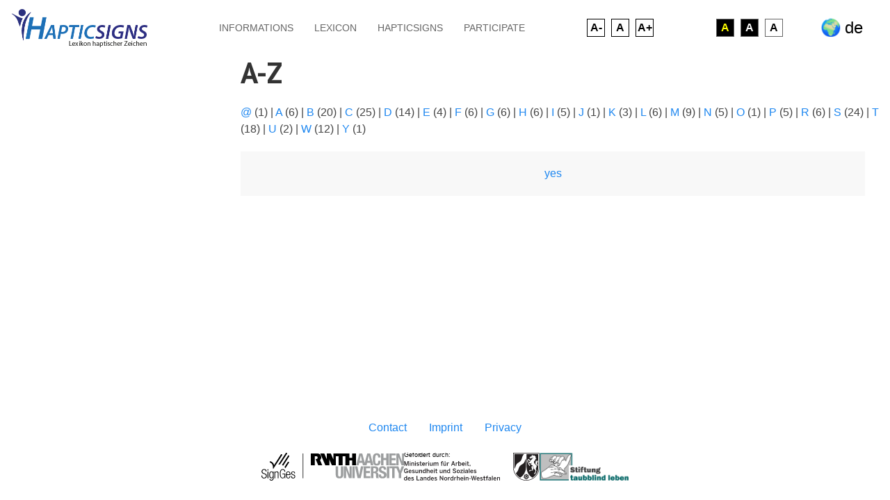

--- FILE ---
content_type: text/html; charset=UTF-8
request_url: https://hapticbodysigns.de/en/a-z/y
body_size: 5134
content:
<!DOCTYPE html>
<html lang="en" dir="ltr">
  <head>
    <meta charset="utf-8" />
<noscript><style>form.antibot * :not(.antibot-message) { display: none !important; }</style>
</noscript><script>var pfHeaderImgUrl = '';var pfHeaderTagline = '';var pfdisableClickToDel  = 0;var pfHideImages = 1;var pfImageDisplayStyle = 'right';var pfDisablePDF = 0;var pfDisableEmail = 0;var pfDisablePrint = 0;var pfCustomCSS = '';var pfPlatform = 'Drupal 8';(function(){var js, pf;pf = document.createElement('script');pf.type = 'text/javascript';pf.src='//cdn.printfriendly.com/printfriendly.js';document.getElementsByTagName('head')[0].appendChild(pf)})();</script>
<link rel="manifest" href="/en/manifest.json" />
<meta name="theme-color" content="#2b317f" />
<meta name="Generator" content="Drupal 9 (https://www.drupal.org)" />
<meta name="MobileOptimized" content="width" />
<meta name="HandheldFriendly" content="true" />
<meta name="viewport" content="width=device-width, initial-scale=1.0" />
<link rel="stylesheet" href="https://fonts.googleapis.com/css?family=PT+Sans:700&amp;subset=latin" media="all" />
<link rel="icon" href="/themes/custom/u1k/favicon.ico" type="image/vnd.microsoft.icon" />

    <title>A-Z | HapticBodySigns</title>
    <link rel="stylesheet" media="all" href="/public/fontyourface/font_display/header.css?t4wnpb" />
<link rel="stylesheet" media="all" href="/core/themes/stable/css/system/components/ajax-progress.module.css?t4wnpb" />
<link rel="stylesheet" media="all" href="/core/themes/stable/css/system/components/align.module.css?t4wnpb" />
<link rel="stylesheet" media="all" href="/core/themes/stable/css/system/components/autocomplete-loading.module.css?t4wnpb" />
<link rel="stylesheet" media="all" href="/core/themes/stable/css/system/components/fieldgroup.module.css?t4wnpb" />
<link rel="stylesheet" media="all" href="/core/themes/stable/css/system/components/container-inline.module.css?t4wnpb" />
<link rel="stylesheet" media="all" href="/core/themes/stable/css/system/components/clearfix.module.css?t4wnpb" />
<link rel="stylesheet" media="all" href="/core/themes/stable/css/system/components/details.module.css?t4wnpb" />
<link rel="stylesheet" media="all" href="/core/themes/stable/css/system/components/hidden.module.css?t4wnpb" />
<link rel="stylesheet" media="all" href="/core/themes/stable/css/system/components/item-list.module.css?t4wnpb" />
<link rel="stylesheet" media="all" href="/core/themes/stable/css/system/components/js.module.css?t4wnpb" />
<link rel="stylesheet" media="all" href="/core/themes/stable/css/system/components/nowrap.module.css?t4wnpb" />
<link rel="stylesheet" media="all" href="/core/themes/stable/css/system/components/position-container.module.css?t4wnpb" />
<link rel="stylesheet" media="all" href="/core/themes/stable/css/system/components/progress.module.css?t4wnpb" />
<link rel="stylesheet" media="all" href="/core/themes/stable/css/system/components/reset-appearance.module.css?t4wnpb" />
<link rel="stylesheet" media="all" href="/core/themes/stable/css/system/components/resize.module.css?t4wnpb" />
<link rel="stylesheet" media="all" href="/core/themes/stable/css/system/components/sticky-header.module.css?t4wnpb" />
<link rel="stylesheet" media="all" href="/core/themes/stable/css/system/components/system-status-counter.css?t4wnpb" />
<link rel="stylesheet" media="all" href="/core/themes/stable/css/system/components/system-status-report-counters.css?t4wnpb" />
<link rel="stylesheet" media="all" href="/core/themes/stable/css/system/components/system-status-report-general-info.css?t4wnpb" />
<link rel="stylesheet" media="all" href="/core/themes/stable/css/system/components/tabledrag.module.css?t4wnpb" />
<link rel="stylesheet" media="all" href="/core/themes/stable/css/system/components/tablesort.module.css?t4wnpb" />
<link rel="stylesheet" media="all" href="/core/themes/stable/css/system/components/tree-child.module.css?t4wnpb" />
<link rel="stylesheet" media="all" href="/core/themes/stable/css/views/views.module.css?t4wnpb" />
<link rel="stylesheet" media="all" href="/modules/contrib/styleswitcher/css/styleswitcher-overlay.css?t4wnpb" />
<link rel="stylesheet" media="all" href="/modules/contrib/colorbox/styles/default/colorbox_style.css?t4wnpb" />
<link rel="stylesheet" media="all" href="/modules/contrib/fac/css/fac.css?t4wnpb" />
<link rel="stylesheet" media="all" href="/modules/contrib/printfriendly/css/printfriendly.css?t4wnpb" />
<link rel="stylesheet" media="all" href="/modules/contrib/extlink/extlink.css?t4wnpb" />
<link rel="stylesheet" media="all" href="https://cdn.jsdelivr.net/npm/uikit@3.5.9/dist/css/uikit.min.css" />
<link rel="stylesheet" media="all" href="/themes/contrib/uikit/css/uikit.base.css?t4wnpb" />
<link rel="stylesheet" media="all" href="/themes/custom/u1k/css/u1k.base.css?t4wnpb" />
<link rel="stylesheet" media="all" href="/themes/contrib/uikit/css/uikit.layout.css?t4wnpb" />
<link rel="stylesheet" media="all" href="/themes/custom/u1k/css/u1k.layout.css?t4wnpb" />
<link rel="stylesheet" media="all" href="https://cdnjs.cloudflare.com/ajax/libs/twitter-bootstrap/5.2.2/css/bootstrap-grid.min.css" />
<link rel="stylesheet" media="all" href="/themes/contrib/uikit/css/uikit.component.css?t4wnpb" />
<link rel="stylesheet" media="all" href="/themes/custom/u1k/css/u1k.component.css?t4wnpb" />
<link rel="stylesheet" media="all" href="/themes/custom/u1k/css/flag-icon-css/css/flag-icon.min.css?t4wnpb" />
<link rel="stylesheet" media="all" href="/themes/contrib/uikit/css/uikit.theme.css?t4wnpb" />
<link rel="stylesheet" media="all" href="/themes/custom/u1k/css/u1k.theme.css?t4wnpb" />
<link rel="stylesheet" media="all" href="/de/styleswitcher/css/u1k?t4wnpb" id="styleswitcher-css" />

    
  </head>
  <body class="fontyourface path-a-z-y">
        <a href="#main-content" class="visually-hidden focusable">
      Skip to main content
    </a>
    
      <div class="dialog-off-canvas-main-canvas" data-off-canvas-main-canvas>
    <div id="page-wrapper" class="uk-offcanvas-content">
  <header id="page--header">
          <nav id="page--navbar" class="uk-navbar-container" uk-navbar="">
                  <a href="#offcanvas" class="uk-navbar-toggle uk-hidden@m" uk-toggle uk-navbar-toggle-icon></a>
        
          <div class="uk-navbar-left">
      <div id="u1k-branding" class="uk-navbar-item">
      <a href="/en" title="Home" rel="home" class="uk-logo">
      <img src="/public/logohs.png" alt="Home" class="uk-margin-small-right" />
    </a>
  
  </div>
  <div id="u1k-main-menu" class="uk-visible@m">
                          
    <h2 class="visually-hidden" id="u1k-main-menu-menu">Menu</h2>
    

              
        
    
    <ul class="uk-navbar-nav">
          <li>
                  <a href="/en/node/4" data-drupal-link-system-path="node/4">Informations</a>
                      </li>
          <li>
                  <a href="/en/lexicon" class="lexikon" data-drupal-link-system-path="lexicon">Lexicon</a>
                      </li>
          <li>
                  <a href="/en/node/2" class="bodysigns" title="Das Projekt" data-drupal-link-system-path="node/2">HAPTICSIGNS</a>
                      </li>
          <li>
                  <a href="/en/node/13" data-drupal-link-system-path="node/13">Participate</a>
                      </li>
        </ul>

      


      </div>
  <div id="font-resize" class="uk-visible@m block block-font-resize block-resize-block uk-navbar-item">
    
        

          <div class="box"><a class="font_resize-button" id="font_resize-minus" aria-label="" href="#">A-</a> <a class="font_resize-button" id="font_resize-default" aria-label="" href="#">A</a> <a class="font_resize-button" id="font_resize-plus" aria-label="" href="#">A+</a> </div>
      </div>
  <div id="kontrast" class="uk-visible@m block block-styleswitcher block-styleswitcher-styleswitcher uk-navbar-item">
    
        

          <ul class="uk-list"><li><a href="/en/styleswitcher/switch/u1k/custom/gelb?destination=/en/a-z/y" class="style-switcher custom-style style-gelb" data-rel="custom/gelb" rel="nofollow">A</a></li><li><a href="/en/styleswitcher/switch/u1k/custom/weiss?destination=/en/a-z/y" class="style-switcher custom-style style-weiss" data-rel="custom/weiss" rel="nofollow">A</a></li><li><a href="/en/styleswitcher/switch/u1k/custom/default?destination=/en/a-z/y" class="style-switcher custom-style style-default" data-rel="custom/default" rel="nofollow">A</a></li></ul>
      </div>
  <div class="language-switcher-language-url uk-margin-right block block-language block-language-blocklanguage-interface uk-navbar-item" id="u1k-lang" role="navigation">
    
        

          <ul class="links uk-list"><li hreflang="de" data-drupal-link-system-path="a-z/y" class="de"><a href="/de/a-z/y" class="language-link" hreflang="de" data-drupal-link-system-path="a-z/y">de</a></li></ul>
      </div>

  </div>



      </nav>
      </header>

  <div id="page">
    <div id="page--wrapper" class="uk-grid" uk-grid>
      <main id="page--content" class="uk-width-3-4@l uk-width-3-4@m uk-push-1-4@l uk-push-1-4@m">
        <a id="main-content" tabindex="-1"></a>
          <div id="region--content" class="region region-content">
      <div id="u1k-page-title" class="block block-core block-page-title-block">
    
        

            
  <h1 class="uk-article-title uk-margin-remove-top">A-Z</h1>
  

      </div>
  <div id="u1k-content" class="block block-system block-system-main-block">
    
        

          <div class="views-element-container"><div class="js-view-dom-id-1e5f0d3925958a27329ed1833ea421833ff5599b806f35fb3b180083166d6bb8">
  
  
  

  
  
  <div class="views-element-container"><div class="js-view-dom-id-b1c5ffdcb9a489ca37a0b744d8ba0af099688fa2a6dcf372870f6ea87f898490">
  
  
  

  
  
  

    <span >
    <a href="/en/a-z/%40">@</a>
      (1)
    </span>
  <span >
   |   <a href="/en/a-z/a">A</a>
      (6)
    </span>
  <span >
   |   <a href="/en/a-z/b">B</a>
      (20)
    </span>
  <span >
   |   <a href="/en/a-z/c">C</a>
      (25)
    </span>
  <span >
   |   <a href="/en/a-z/d">D</a>
      (14)
    </span>
  <span >
   |   <a href="/en/a-z/e">E</a>
      (4)
    </span>
  <span >
   |   <a href="/en/a-z/f">F</a>
      (6)
    </span>
  <span >
   |   <a href="/en/a-z/g">G</a>
      (6)
    </span>
  <span >
   |   <a href="/en/a-z/h">H</a>
      (6)
    </span>
  <span >
   |   <a href="/en/a-z/i">I</a>
      (5)
    </span>
  <span >
   |   <a href="/en/a-z/j">J</a>
      (1)
    </span>
  <span >
   |   <a href="/en/a-z/k">K</a>
      (3)
    </span>
  <span >
   |   <a href="/en/a-z/l">L</a>
      (6)
    </span>
  <span >
   |   <a href="/en/a-z/m">M</a>
      (9)
    </span>
  <span >
   |   <a href="/en/a-z/n">N</a>
      (5)
    </span>
  <span >
   |   <a href="/en/a-z/o">O</a>
      (1)
    </span>
  <span >
   |   <a href="/en/a-z/p">P</a>
      (5)
    </span>
  <span >
   |   <a href="/en/a-z/r">R</a>
      (6)
    </span>
  <span >
   |   <a href="/en/a-z/s">S</a>
      (24)
    </span>
  <span >
   |   <a href="/en/a-z/t">T</a>
      (18)
    </span>
  <span >
   |   <a href="/en/a-z/u">U</a>
      (2)
    </span>
  <span >
   |   <a href="/en/a-z/w">W</a>
      (12)
    </span>
  <span >
   |   <a href="/en/a-z/y" class="is-active">Y</a>
      (1)
    </span>

    

  
  

  
  
</div>
</div>


  

  <div class="uk-flex uk-flex-wrap">


    <div  class="uk-flex-auto uk-margin-right uk-margin-top uk-text-center">
  
    
  
    
      <a href="/node/8" class="uk-card uk-card-body uk-card-small uk-background-muted">yes</a>


  


    </div>
  

  </div>

    

  
  

  
  
</div>
</div>

      </div>
  <div id="u1k-messages">
    <div data-drupal-messages-fallback class="hidden"></div>
  </div>

  </div>

      </main>

              <aside id="page--sidebar-first" class="uk-width-1-4@l uk-width-1-4@m uk-pull-3-4@l uk-pull-3-4@m">
          
        </aside>
      
          </div>
  </div>

      <footer role="contentinfo">
      <div class="uk-margin-top">
          <div id="region--footer" class="region region-footer">
    <nav role="navigation" aria-labelledby="u1k-footer-menu" id="u1k-footer">
            
  <h2 class="visually-hidden" id="u1k-footer-menu">Footer menu</h2>
  

        
        <ul class="uk-list">
          <li>
        <a href="/en/node/33" data-drupal-link-system-path="node/33">Contact</a>
              </li>
          <li>
        <a href="/en/node/1" data-drupal-link-system-path="node/1">Imprint</a>
              </li>
          <li>
        <a href="/en/node/157" target="_self" data-drupal-link-system-path="node/157">Privacy</a>
              </li>
        </ul>
  


  </nav>
  <div id="mags-footer" class="block block-block-content block-block-contentc73e17f4-d163-42a6-a665-93387b0151b2">
    
        

          
            <div><!-- p class="uk-margin-right"><a data-entity-type="" data-entity-uuid="" href="https://www.mags.nrw"><img alt="Kompetenzzentrum für Gebärdensprache und Gestik an der RWTH Aachen" data-entity-type="" data-entity-uuid="" src="/public/img/rwth_signges_bild_schwarz_grau.svg" /> </a> <a data-entity-type="" data-entity-uuid="" href="https://www.mags.nrw"><img alt="Gefördert durch das Ministerium für Arbeit, Gesundheit und Soziales" data-entity-type="" data-entity-uuid="" src="/public/img/nrw_mags_sw-logo.svg" /></a></p -->

<div class="signges-mags uk-visible@m"><a data-entity-type="" data-entity-uuid="" href="https://www.signges.rwth-aachen.de"><img alt="Kompetenzzentrum für Gebärdensprache und Gestik an der RWTH Aachen" data-entity-type="" data-entity-uuid="" src="/public/img/rwth_signges_bild_schwarz_grau.svg" /></a>

<a data-entity-type="" data-entity-uuid="" href="https://www.mags.nrw"><img alt="Gefördert durch das Ministerium für Arbeit, Gesundheit und Soziales" data-entity-type="" data-entity-uuid="" src="/public/img/nrw_mags_sw-logo.svg" /></a>

<a data-entity-type="" data-entity-uuid="" href="https://stiftung-taubblind-leben.de"><img alt="Gefördert durch die Stiftung Taubblind Leben" data-entity-type="" data-entity-uuid="" src="/public/media/img/stbl.png" /></a>
</div>

</div>
      
      </div>

  </div>

      </div>
    </footer>
  
      <div id="offcanvas" uk-offcanvas>
        <div id="region--offcanvas" class="region region-offcanvas uk-offcanvas-bar">
    <nav role="navigation" aria-labelledby="u1k-main-menu-offcanvas-menu" id="u1k-main-menu-offcanvas">
            
  <h2 class="visually-hidden" id="u1k-main-menu-offcanvas-menu">Menu</h2>
  

        
        
    <ul class="uk-nav uk-nav-default uk-nav-parent-icon" uk-nav>
                        <li class="uk-parent">
                      <a href="#">Informations</a>
                                        
    <ul class="uk-nav-sub">
                        <li>
                      <a href="/en/node/4" data-drupal-link-system-path="node/4">Social haptic Communication</a>
                                  </li>
                        <li>
                      <a href="/en/node/15" data-drupal-link-system-path="node/15">Rules of Conduct</a>
                                  </li>
                        <li>
                      <a href="/en/node/16" data-drupal-link-system-path="node/16">Grammar</a>
                                  </li>
                        <li>
                      <a href="/en/node/375" data-drupal-link-system-path="node/375">Links</a>
                                  </li>
        </ul>

  
                        </li>
                        <li class="uk-parent">
                      <a href="#">Lexicon</a>
                                        
    <ul class="uk-nav-sub">
                        <li>
                      <a href="/en/lexicon" data-drupal-link-system-path="lexicon">Search</a>
                                  </li>
                        <li>
                      <a href="/en/a-z" data-drupal-link-system-path="a-z">A-Z</a>
                                  </li>
                        <li>
                      <a href="/en/taxonomy/term/39" class="menu-phrasen" data-drupal-link-system-path="taxonomy/term/39">Phrases</a>
                                  </li>
                        <li>
                      <a href="/en/tags" data-drupal-link-system-path="tags">Tags</a>
                                  </li>
        </ul>

  
                        </li>
                        <li class="uk-parent">
                      <a href="#">HAPTICSIGNS</a>
                                        
    <ul class="uk-nav-sub">
                        <li>
                      <a href="/en/node/2" data-drupal-link-system-path="node/2">About the Project</a>
                                  </li>
                        <li>
                      <a href="/en/node/376" data-drupal-link-system-path="node/376">Ursprung</a>
                                  </li>
                        <li>
                      <a href="/en/node/374" data-drupal-link-system-path="node/374">Team</a>
                                  </li>
                        <li>
                      <a href="/en/node/12" data-drupal-link-system-path="node/12">Partners &amp; Patron</a>
                                  </li>
        </ul>

  
                        </li>
                        <li>
                      <a href="/en/node/13" data-drupal-link-system-path="node/13">Participate</a>
                                  </li>
        </ul>

  


  </nav>

  </div>

    </div>
  </div>

  </div>

    
    <script type="application/json" data-drupal-selector="drupal-settings-json">{"path":{"baseUrl":"\/","scriptPath":null,"pathPrefix":"en\/","currentPath":"a-z\/y","currentPathIsAdmin":false,"isFront":false,"currentLanguage":"en"},"pluralDelimiter":"\u0003","suppressDeprecationErrors":true,"ajaxPageState":{"libraries":"colorbox\/default,colorbox_inline\/colorbox_inline,extlink\/drupal.extlink,fac\/fac.fac,fac\/fac.fac_plugin,fac\/fac.markjs_cdn,font_resize\/font_resize,font_resize\/font_resize_example,fontyourface\/font_display_u1k,printfriendly\/printfriendly-libraries,pwa\/serviceworker,styleswitcher\/dynamic-css,styleswitcher\/styleswitcher,system\/base,u1k\/global-style,uikit\/global-style,views\/views.ajax,views\/views.module","theme":"u1k","theme_token":null},"ajaxTrustedUrl":[],"colorbox":{"transition":"elastic","speed":350,"opacity":0.85,"slideshow":false,"slideshowAuto":false,"slideshowSpeed":2500,"slideshowStart":"start slideshow","slideshowStop":"stop slideshow","current":"{current} of {total}","previous":"\u00ab Prev","next":"Next \u00bb","close":"Close","overlayClose":true,"returnFocus":true,"maxWidth":"98%","maxHeight":"98%","initialWidth":"300","initialHeight":"250","fixed":true,"scrolling":true,"mobiledetect":true,"mobiledevicewidth":"480px"},"fac":{"title":{"id":"title","jsonFilesPath":"\/public\/fac-json\/title\/en\/t8XBl6UIcO96HSExUi9N5Lv--pVXfajJ7jLShO4ak4c\/","inputSelectors":"#search-api-page-block-form-video input","keyMinLength":2,"keyMaxLength":10,"breakpoint":0,"emptyResult":"","allResultsLink":false,"allResultsLinkThreshold":0,"highlightingEnabled":true,"resultLocation":""}},"pwa":{"cache_version":"8.x-1.6-v1","installPath":"\/serviceworker-pwa","scope":"\/"},"data":{"extlink":{"extTarget":false,"extTargetNoOverride":false,"extNofollow":false,"extNoreferrer":false,"extFollowNoOverride":false,"extClass":"ext","extLabel":"(link is external)","extImgClass":false,"extSubdomains":true,"extExclude":"","extInclude":"","extCssExclude":"","extCssExplicit":"","extAlert":false,"extAlertText":"This link will take you to an external web site. We are not responsible for their content.","mailtoClass":"mailto","mailtoLabel":"(link sends email)","extUseFontAwesome":false,"extIconPlacement":"append","extFaLinkClasses":"fa fa-external-link","extFaMailtoClasses":"fa fa-envelope-o","whitelistedDomains":null}},"views":{"ajax_path":"\/en\/views\/ajax","ajaxViews":{"views_dom_id:1e5f0d3925958a27329ed1833ea421833ff5599b806f35fb3b180083166d6bb8":{"view_name":"a_z","view_display_id":"page_1","view_args":"y","view_path":"\/a-z\/y","view_base_path":"a-z","view_dom_id":"1e5f0d3925958a27329ed1833ea421833ff5599b806f35fb3b180083166d6bb8","pager_element":0},"views_dom_id:b1c5ffdcb9a489ca37a0b744d8ba0af099688fa2a6dcf372870f6ea87f898490":{"view_name":"a_z","view_display_id":"attachment_1","view_args":"","view_path":"\/a-z\/y","view_base_path":"a-z","view_dom_id":"b1c5ffdcb9a489ca37a0b744d8ba0af099688fa2a6dcf372870f6ea87f898490","pager_element":0}}},"styleSwitcher":{"styles":{"custom\/gelb":{"name":"custom\/gelb","label":"A","path":"https:\/\/hapticbodysigns.de\/themes\/custom\/style\/gelb.css","is_default":false,"status":true,"weight":0,"_i":0,"theme":"u1k"},"custom\/weiss":{"name":"custom\/weiss","label":"A","path":"https:\/\/hapticbodysigns.de\/themes\/custom\/style\/weiss.css","is_default":false,"status":true,"weight":0,"_i":1,"theme":"u1k"},"custom\/default":{"name":"custom\/default","label":"A","path":"https:\/\/hapticbodysigns.de\/en\/styleswitcher\/css\/u1k","is_default":false,"status":true,"weight":0,"_i":2,"theme":"u1k"}},"default":"custom\/default","enableOverlay":true,"cookieExpire":31536000,"theme":"u1k"},"user":{"uid":0,"permissionsHash":"6d9af297653bb3e614deb9da05ab0dea42d30db80c761abb0b9fcf443230a6cc"}}</script>
<script src="/public/js/js_4BO3XgVbJHpyghmBqVvz7Rb8L3JrTKnjukHQ9LKOnM4.js"></script>
<script src="https://cdnjs.cloudflare.com/ajax/libs/mark.js/8.11.1/jquery.mark.min.js"></script>
<script src="/public/js/js_5u5yJqNE7KC3-ZjWTqKi8GIOq-CrWGTF9Jv7t1l_AuE.js"></script>
<script src="//cdn.jsdelivr.net/npm/uikit@3.5.9/dist/js/uikit.min.js"></script>
<script src="//cdn.jsdelivr.net/npm/uikit@3.5.9/dist/js/uikit-icons.min.js"></script>
<script src="/public/js/js_5YMdvSDlWAFxoeR-oPkYDzdbp66Qoy1rr11GJIAl3GM.js"></script>

  </body>
</html>


--- FILE ---
content_type: text/css
request_url: https://hapticbodysigns.de/themes/custom/u1k/css/u1k.component.css?t4wnpb
body_size: 647
content:
/* Discrete, reusable UI elements. */

.language-link{font-size:1.5rem;color:black}
.de .language-link::before{content:"🌍";position:absolute;margin-left:-35px;}
.en .language-link::before{content:"🌎";position:absolute;margin-left:-35px;}

.uk-logo>img{width:200px;max-width:40vw}
#search-block-form, #search-api-page-block-form-video {display:flex}
.form-search.uk-input{width:211px}
#edit-actions{margin:0!important}
#edit-submit{font-weight:bold;}
#main-2{text-align:center}
#u1k-main-menu .home {font-size:2.5rem;margin-top:-0.1em;font-weight:bold}

#kontrast{cursor:pointer}
#kontrast h2{margin:-0.2em 0 0 0}

.uk-navbar-nav>li{position:relative}
.uk-navbar-nav .is-active::before, [class*="path-lexikon"] .lexikon::before {content:"";position:absolute;top:0;left:0;right:0;margin:auto;border-top:1rem solid #e6700c;border-left:1rem solid transparent;border-right:1rem solid transparent;width:0;height:0}

.uk-navbar-toggle {padding:0; width:50px}

#search-block-form{position:relative}
#fac-result-title-0{position:absolute;top:3rem}

.node-preview-container{width:220px;background-color:white}

.form-item-video-file{position:relative}
#edit-video-file{width:100%}
#edit-video-file .form-file{position:absolute;left:0;top:0;width:100%;height:100%;opacity:0;color:transparent!important;background-color:transparent!important;border:0px solid transparent}

.term-card {display:flex;flex-wrap:wrap;max-width:1020px;margin-left:-20px}
.term-card li{width:300px;margin:20px!important;padding:5px 0;background-color:#f8f8f8}
.term-card li div{text-align:center;padding:5px 0}
.term-card img{border-radius:50%}

.uk-pagination .uk-icon {display:none}

.row > *{margin-bottom:1rem}


--- FILE ---
content_type: image/svg+xml
request_url: https://hapticbodysigns.de/public/img/nrw_mags_sw-logo.svg
body_size: 11781
content:
<?xml version="1.0" encoding="UTF-8" standalone="no"?>
<svg
   xmlns:dc="http://purl.org/dc/elements/1.1/"
   xmlns:cc="http://creativecommons.org/ns#"
   xmlns:rdf="http://www.w3.org/1999/02/22-rdf-syntax-ns#"
   xmlns:svg="http://www.w3.org/2000/svg"
   xmlns="http://www.w3.org/2000/svg"
   viewBox="0 0 250.00004 51.218571"
   height="51.218571"
   width="250.00005"
   xml:space="preserve"
   id="svg2"
   version="1.1"><metadata
     id="metadata8"><rdf:RDF><cc:Work
         rdf:about=""><dc:format>image/svg+xml</dc:format><dc:type
           rdf:resource="http://purl.org/dc/dcmitype/StillImage" /><dc:title></dc:title></cc:Work></rdf:RDF></metadata><defs
     id="defs6" /><g
     transform="matrix(1.3333333,0,0,-1.3333333,0,51.21857)"
     id="g10"><g
       id="g1065"><g
         transform="scale(0.01149197)"
         id="g14"><path
           id="path16"
           style="fill:#ffffff;fill-opacity:1;fill-rule:evenodd;stroke:none"
           d="m 14733.5,15.722 c -864.9,0 -1566.5,705.1 -1566.5,1574.658 v 1736.57 h 3133 V 1590.38 C 16300,720.822 15598.4,15.722 14733.5,15.722" /></g><g
         transform="scale(0.01150307)"
         id="g18"><path
           id="path20"
           style="fill:#231f20;fill-opacity:1;fill-rule:evenodd;stroke:none"
           d="M 16300,3339.45 V 1588.85 C 16300,711.528 15592.1,0 14719.3,0 13846.5,0 13138.6,711.528 13138.6,1588.85 v 1750.6 z m -58.9,-1750.6 c 0,-845.065 -681.8,-1529.9457 -1521.8,-1529.9457 -840,0 -1521.8,684.8807 -1521.8,1529.9457 v 1691.7 h 3043.6 v -1691.7" /></g><g
         transform="scale(0.01063458)"
         id="g22"><path
           id="path24"
           style="fill:#231f20;fill-opacity:1;fill-rule:nonzero;stroke:none"
           d="m 15985.3,186.558 c -15.1,-26.849 -37.2,-49.174 -64,-64.402 -26.6,15.147 -48.7,37.329 -63.8,64.025 25,3.783 47.6,14.314 64.1,34.225 16.4,-19.242 38.9,-29.851 63.7,-33.848 z m -362.1,169.91 c -30,6.051 -58,20.219 -80.6,40.864 6.2,29.984 20.5,57.86 41.2,80.415 11.2,-22.412 28.1,-40.609 51.9,-50.16 -13.6,-21.749 -16.6,-46.392 -12.5,-71.119 z m 50.2,396.327 c -3.7,30.582 1.2,61.683 13.8,89.727 30.5,3.391 61.4,-1.572 89.3,-14.314 -18,-17.727 -30.1,-39.582 -31.7,-65.426 -24.6,5.958 -49,1.369 -71.4,-9.987 z m 392.4,75.232 c 27.9,12.877 59,17.901 89.6,14.479 12.6,-27.909 17.4,-58.833 13.9,-89.272 -22.4,11.62 -46.9,16.399 -72,9.94 -1.9,25.231 -13.9,47.011 -31.5,64.853 z m 192.7,-349.954 c 21,-22.611 35.3,-50.613 41.5,-80.757 -22.6,-20.645 -50.6,-34.797 -80.6,-40.866 4.1,24.888 1.1,49.714 -12.7,71.551 23.3,9.647 40.3,27.695 51.8,50.072 z m -337.2,-63.03 c -58.2,0 -105.4,47.152 -105.4,105.328 0,58.165 47.2,105.313 105.4,105.313 58.1,0 105.3,-47.148 105.3,-105.313 0,-58.176 -47.2,-105.328 -105.3,-105.328 z M 14360.2,3463.49 h 1291.4 c -48,-52.79 -94.8,-106.69 -137.7,-163.92 -162.7,-217.28 -146.7,-520.46 -311.1,-732.97 -143.6,-185.8 -387.1,-234.44 -521.6,-406.06 -152.5,-194.56 -162.3,-461.99 -305.9,-661.01 -9.9,71.59 -15.1,144.73 -15.1,219.07 z m 1518.6,-609.93 V 1718.6 c 0,-572.41 -304.6,-1072.918 -759.3,-1347.199 -231.5,139.702 -424.2,338.061 -557.5,574.719 82.6,86.07 163.5,173.35 226.5,275.53 128.3,208.01 147.4,471.29 299.3,665.06 140.8,179.42 389.1,229.15 521.3,405.6 126.1,168.26 164.9,381.19 269.7,561.25" /></g><g
         transform="scale(0.011406)"
         id="g26"><path
           id="path28"
           style="fill:#231f20;fill-opacity:1;fill-rule:evenodd;stroke:none"
           d="M 14884.1,3229.25 H 16300 V 1602.36 c 0,-533.69 -284,-1000.348 -708,-1256.078 -423.8,255.73 -707.9,722.388 -707.9,1256.078 z m 1357.4,-939.96 c 0,-94.94 -85.8,-135.98 -85.8,-206.87 0,-83.87 82.9,-124.36 82.9,-205.29 0,-83.67 -65.8,-97.84 -108.4,-83.37 0,0 26.6,6.44 26.6,39.04 0,99.14 -212.3,93.92 -212.3,249.62 0,81.4 57.7,146.25 57.7,194.27 0,24.45 -18.3,58.84 -49.8,69.71 43.5,30.83 116.4,11.92 135.2,-35.23 15.1,39.28 28.9,97.68 11.2,154.48 99.8,-38.24 142.5,-103.24 142.7,-175.91 z m -810.2,592.05 c 22.3,-37.18 79.1,0.05 79.1,0.05 0,0 -68.7,65.09 -79.1,-0.05 z m 352,-2066.835 c 0,49.062 48.2,91.487 53,95.591 2.4,-0.377 4.9,-0.577 7.4,-0.577 26.4,0 47.7,21.355 47.7,47.71 0,7.208 -1.6,14.042 -4.5,20.159 130.8,233.472 96.2,267.372 -106.5,433.012 -55.5,45.33 -72.6,177.93 -72.6,299.78 -80.6,188.32 -298.4,166.46 -380.6,351.33 l 95.2,-5.17 c 48.9,-2.65 83.1,26.89 99.4,51.17 15.2,22.68 0.3,53.64 -24.3,45.32 -11.1,-30.51 -40.9,-54.72 -73.9,-52.94 l -236.5,12.75 c -47,-46.78 -36.9,-114.45 45.4,-149.79 v -35.31 h 56.3 c 20.2,-63.82 20.9,-120.97 2.2,-159.5 -44.9,0 -95.7,53.72 -95.7,53.72 0.1,5.59 0.9,10.23 0.9,15.03 0,26.35 -21.4,47.7 -47.8,47.7 -3.7,0 -7.3,-0.42 -10.7,-1.22 -26.8,42.55 -22.6,133.6 -91.9,234.88 l 52.5,63.84 192.1,64.59 c 5.6,225.19 264.3,277.28 304.1,441.75 55.4,0 89.9,16.4 116.7,69 7,13.62 3.7,45.65 -30.9,38.75 -19.4,-54.55 -45,-64.18 -80.8,-64.18 -93.2,0 -168.5,15.68 -180.9,-25.86 -21.1,-70.07 -118.3,-26.11 -118.3,-26.11 l 23.7,17.32 c 2,-0.24 4,-0.36 6.1,-0.36 17.9,0 32.6,9.47 32.6,21.17 0,11.69 -14.7,21.18 -32.6,21.18 -18,0 -32.6,-9.48 -32.6,-21.17 0,-0.73 0,-1.44 0.2,-2.15 l -22.4,-16.2 c -28.7,0 -33.7,22.52 -34.4,33.22 11.3,-0.02 19.8,9.42 19.8,21.06 0,11.64 -8.5,21.08 -19,21.08 0.4,8.6 5.3,26.35 25.9,42.71 l 165.8,131.62 c 24.1,19.09 72,44.73 93.3,55.77 -2.6,36.09 11.1,83.7 11.1,117.37 0,0 48.7,-20.89 68.7,-68.29 14.7,-35.08 5.4,-56.86 -1.1,-74.04 9,-14.15 46.6,-14.28 51.1,21.99 1.7,14.27 1.5,31.11 -4,50.6 64.5,-7.01 155.4,-29.14 295.1,-15.03 -28.2,-32.79 -64.6,-56.49 -103,-73.61 69.6,-16.45 155.2,-50.73 198,-121.96 -33.5,-17.05 -70.2,-28.21 -106.6,-35.31 66.8,-58.13 92.9,-145.18 150.1,-180.36 -74.1,-20.56 -135.3,-14.75 -183.3,1.54 23.2,-47.5 59.3,-102.86 108.6,-128.13 -67.2,-30.24 -132.7,-47.5 -183.2,-57.3 15.9,-26.46 39.1,-59.07 67.5,-80.58 -52.2,-1.96 -94.2,-16.5 -118.5,-27.31 -4.4,-61 -21.2,-187.59 133.4,-350.79 206.1,-155.8 257.4,-273.83 95,-483.26 0,-106.15 17.8,-148.83 72.7,-257.23 -4.6,-10.59 -27.1,-61.55 -49.7,-123.9 -24.7,-68.33 -43.2,-143.366 -43.2,-209.327 0,0 -34.9,0.194 -34.9,-37.01 v -56.42 c -64,-19.983 -129.2,-20.754 -167.2,-2.318 z m -801.9,1374.665 c -29.7,29.39 -30,92.5 -29.8,103.76 4.3,2.2 8.2,5.06 11.7,8.6 18.6,18.63 18.6,48.83 0,67.47 -2.7,2.82 -5.9,5.21 -9.1,7.18 26.9,79.32 79.2,120.51 100.4,233.06 h 82.1 l 195.1,-153.05 c -34.8,-39.22 -63.6,-85.11 -77,-143.51 l -103.8,193.29 c -66.7,0 -107.6,-55.15 -73,-137.46 l -25.1,-25.21 38.6,-40.9 c -29,-57.27 -67.6,-97.15 -110.1,-113.23 z m 305.9,-895.55 h 276.4 c 0,113.89 -84.6,188.64 -84.6,321.89 0,87.16 34.2,141.83 125.1,168.08 22.8,-20.63 43.2,-46.89 60,-82.78 0.8,-116.68 20.4,-196.78 48.2,-254.72 0,0 -62.8,-47.81 -62.8,-223.67 0,0 -249.4,11.43 -279.3,-21.1 h -39.3 v -56.31 c -61.4,-20.21 -118.6,-20.89 -159.4,-2.04 0,50.02 53.7,95.53 53.7,95.53 5.6,-0.2 10.2,-0.91 15,-0.91 26.3,0 47.7,21.35 47.7,47.7 0,2.85 -0.3,5.63 -0.7,8.33 z M 14668.6,243.072 c -64.5,46.877 -88.7,128.24 -26.6,159.645 4.2,10.945 0,23.739 -9.8,30.132 -68.7,-11.077 -97,68.949 -72.3,144.83 24.6,75.84 94.6,123.942 143.6,74.622 11.7,-0.595 22.6,7.307 25.6,18.622 -31.7,61.9 35.6,113.546 115.5,113.546 79.6,-0.014 147.1,-51.646 115.3,-113.546 3,-11.315 13.9,-19.217 25.6,-18.622 49.1,49.32 119,1.201 143.6,-74.68 24.7,-75.838 -3.6,-155.849 -72.3,-144.786 -9.8,-6.379 -14,-19.173 -9.7,-30.118 62,-31.419 37.8,-112.783 -26.7,-159.674 -64.5,-46.872 -149.4,-44.711 -160.1,24.037 -9,7.365 -22.5,7.365 -31.6,0 -10.7,-68.748 -95.6,-70.895 -160.1,-24.008 z m 329.5,242.105 c 0,-84.858 -68.8,-153.65 -153.6,-153.65 -84.9,0 -153.6,68.792 -153.6,153.65 0,84.847 68.7,153.63 153.6,153.63 84.8,0 153.6,-68.783 153.6,-153.63" /></g></g><path
       d="M 0.37270071,26.78718 H 1.770307 L 3.4474047,21.8152 h 0.01694 l 1.6262878,4.97198 h 1.4229808 v -6.267932 h -1.02487 v 4.675625 H 5.4717694 C 5.3786025,24.762832 5.243087,24.356201 5.0991356,23.915776 L 3.8793943,20.519248 H 2.9391622 l -1.2112038,3.396528 c -0.152455,0.448979 -0.2456219,0.72001 -0.3811374,1.321445 H 1.3298477 V 20.519248 H 0.37270071 v 6.267932"
       style="fill:#231f20;fill-opacity:1;fill-rule:nonzero;stroke:none;stroke-width:0.00846972"
       id="path30" /><path
       d="m 7.8394881,25.016924 h 1.05033 v -4.497676 h -1.05033 z m -0.00847,1.685559 h 1.0672694 v -0.90626 H 7.8310184 v 0.90626"
       style="fill:#231f20;fill-opacity:1;fill-rule:nonzero;stroke:none;stroke-width:0.00846972"
       id="path32" /><path
       d="m 10.076256,25.016924 h 1.05033 v -0.60982 c 0.287971,0.30491 0.830033,0.694602 1.643211,0.694602 0.787684,0 1.295952,-0.46592 1.295952,-1.355325 v -3.227133 h -1.05033 v 2.964572 c 0,0.499713 -0.211743,0.728396 -0.669108,0.728396 -0.45745,0 -0.838587,-0.237152 -1.219725,-0.584411 v -3.108557 h -1.05033 v 4.497676"
       style="fill:#231f20;fill-opacity:1;fill-rule:nonzero;stroke:none;stroke-width:0.00846972"
       id="path34" /><path
       d="m 15.230928,25.016924 h 1.05033 v -4.497676 h -1.05033 z m -0.0085,1.685559 h 1.06727 v -0.90626 h -1.06727 v 0.90626"
       style="fill:#231f20;fill-opacity:1;fill-rule:nonzero;stroke:none;stroke-width:0.00846972"
       id="path36" /><path
       d="m 17.114424,21.137538 0.567556,0.635314 c 0.338789,-0.287971 0.838503,-0.533593 1.414528,-0.533593 0.559002,0 0.897791,0.143986 0.897791,0.516653 0,0.364198 -0.457365,0.474305 -0.999427,0.60135 -0.77083,0.177864 -1.694114,0.381222 -1.694114,1.422998 0,0.787684 0.677663,1.321446 1.668704,1.321446 0.855442,0 1.38065,-0.245707 1.846484,-0.635314 L 20.316233,23.78873 c -0.330404,0.271031 -0.863996,0.491328 -1.270543,0.491328 -0.576026,0 -0.76236,-0.203358 -0.76236,-0.457449 0,-0.364198 0.448896,-0.474305 0.982573,-0.592881 0.770744,-0.169394 1.710968,-0.364198 1.710968,-1.414528 0,-0.948693 -0.855527,-1.389118 -1.880363,-1.389118 -0.830117,0 -1.575452,0.29644 -1.982084,0.711456"
       style="fill:#231f20;fill-opacity:1;fill-rule:nonzero;stroke:none;stroke-width:0.00846972"
       id="path38" /><path
       d="m 22.310598,21.696624 v 2.490183 h -0.779299 v 0.830117 h 0.779299 v 1.566983 h 1.04186 v -1.566983 h 1.160352 v -0.830117 h -1.160352 v -2.227621 c 0,-0.482775 0.143985,-0.677578 0.660723,-0.677578 0.15237,0 0.347258,0.02541 0.448895,0.05929 V 20.51925 c -0.110106,-0.02541 -0.499798,-0.05929 -0.76236,-0.05929 -1.143496,0 -1.389118,0.423486 -1.389118,1.236664"
       style="fill:#231f20;fill-opacity:1;fill-rule:nonzero;stroke:none;stroke-width:0.00846972"
       id="path40" /><path
       d="m 28.195528,23.204319 c -0.05929,0.686047 -0.398076,1.050245 -1.02492,1.050245 -0.508184,0 -0.974103,-0.28797 -1.075739,-1.050245 z m -3.159374,-0.44051 c 0,1.710968 1.211169,2.337897 2.142923,2.337897 1.007982,0 1.973615,-0.601435 1.973615,-2.431064 V 22.42502 h -3.074763 c 0.04235,-0.813093 0.542147,-1.168821 1.202785,-1.168821 0.584495,0 0.923284,0.194803 1.262073,0.525122 l 0.550617,-0.542062 c -0.46592,-0.516737 -1.084209,-0.813177 -1.888917,-0.813177 -1.126558,0 -2.168333,0.686132 -2.168333,2.337727"
       style="fill:#231f20;fill-opacity:1;fill-rule:nonzero;stroke:none;stroke-width:0.00846972"
       id="path42" /><path
       d="m 30.109431,25.016924 h 1.04186 v -0.736866 h 0.01694 c 0.279501,0.448895 0.762359,0.821648 1.617801,0.821648 h 0.06776 l -0.03388,-0.957248 c -0.05082,0.0086 -0.220213,0.01694 -0.279501,0.01694 -0.669192,0 -1.092678,-0.313379 -1.389119,-0.796153 v -2.845996 h -1.04186 v 4.497676"
       style="fill:#231f20;fill-opacity:1;fill-rule:nonzero;stroke:none;stroke-width:0.00846972"
       id="path44" /><path
       d="m 33.629362,25.016924 h 1.05033 v -4.497676 h -1.05033 z m -0.0085,1.685559 h 1.06727 v -0.90626 h -1.06727 v 0.90626"
       style="fill:#231f20;fill-opacity:1;fill-rule:nonzero;stroke:none;stroke-width:0.00846972"
       id="path46" /><path
       d="m 35.830473,21.789791 v 3.227133 h 1.05033 v -2.981511 c 0,-0.499713 0.211743,-0.728396 0.669192,-0.728396 0.457365,0 0.838587,0.237152 1.219725,0.584411 v 3.125496 h 1.05033 v -4.497676 h -1.05033 v 0.609905 c -0.287971,-0.304995 -0.830117,-0.694602 -1.643211,-0.694602 -0.787768,0 -1.296036,0.46592 -1.296036,1.35524"
       style="fill:#231f20;fill-opacity:1;fill-rule:nonzero;stroke:none;stroke-width:0.00846972"
       id="path48" /><path
       d="m 40.996155,25.016924 h 1.04186 V 24.39855 c 0.347259,0.381222 0.855527,0.703156 1.541574,0.703156 0.75389,0 1.05033,-0.296525 1.228194,-0.736951 0.355728,0.389608 0.889405,0.736951 1.575453,0.736951 0.914814,0 1.312891,-0.550617 1.312891,-1.355325 v -3.227133 h -1.04186 v 2.964572 c 0,0.499713 -0.143985,0.728396 -0.635229,0.728396 -0.423571,0 -0.76236,-0.237152 -1.151967,-0.584411 v -3.108557 h -1.04186 v 2.964572 c 0,0.499713 -0.143985,0.728396 -0.635229,0.728396 -0.415016,0 -0.76236,-0.237152 -1.151967,-0.584411 v -3.108557 h -1.04186 v 4.497676"
       style="fill:#231f20;fill-opacity:1;fill-rule:nonzero;stroke:none;stroke-width:0.00846972"
       id="path50" /><path
       d="M 51.761085,24.186807 H 50.98187 v 0.830117 h 0.779215 v 0.457365 c 0,0.75389 0.313379,1.3383 1.456876,1.3383 0.194804,0 0.542062,-0.03388 0.618374,-0.04235 v -0.804624 c -0.06776,0.01694 -0.237152,0.03388 -0.355813,0.03388 -0.372667,0 -0.677577,-0.101637 -0.677577,-0.584411 v -0.398161 h 0.982572 v -0.830117 h -0.982572 v -3.667559 h -1.04186 v 3.667559"
       style="fill:#231f20;fill-opacity:1;fill-rule:nonzero;stroke:none;stroke-width:0.00846972"
       id="path52" /><path
       d="m 56.87688,26.49074 h 0.957163 V 25.465904 H 56.87688 Z m -1.668619,0 h 0.948608 v -1.024836 h -0.948608 z m -0.686132,-4.700949 v 3.227133 h 1.05033 v -2.981511 c 0,-0.499713 0.211743,-0.728396 0.669107,-0.728396 0.45745,0 0.838587,0.237152 1.219725,0.584411 v 3.125496 h 1.05033 v -4.497676 h -1.05033 v 0.609905 c -0.287971,-0.304995 -0.830033,-0.694602 -1.643211,-0.694602 -0.787768,0 -1.295951,0.46592 -1.295951,1.35524"
       style="fill:#231f20;fill-opacity:1;fill-rule:nonzero;stroke:none;stroke-width:0.00846972"
       id="path54" /><path
       d="m 59.687811,25.016924 h 1.04186 v -0.736866 h 0.01694 c 0.279501,0.448895 0.76236,0.821648 1.617802,0.821648 h 0.06776 l -0.03388,-0.957248 c -0.05082,0.0086 -0.220213,0.01694 -0.279501,0.01694 -0.669193,0 -1.092679,-0.313379 -1.389119,-0.796153 v -2.845996 h -1.04186 v 4.497676"
       style="fill:#231f20;fill-opacity:1;fill-rule:nonzero;stroke:none;stroke-width:0.00846972"
       id="path56" /><path
       d="m 68.928275,22.941673 -0.855441,2.54117 h -0.01694 l -0.872466,-2.54117 z m -1.35524,3.870916 h 1.041861 l 2.219236,-6.293341 h -1.084209 l -0.508183,1.490756 h -2.380161 l -0.516738,-1.490756 h -0.990957 l 2.219151,6.293341"
       style="fill:#231f20;fill-opacity:1;fill-rule:nonzero;stroke:none;stroke-width:0.00846972"
       id="path58" /><path
       d="m 71.65273,25.016924 h 1.04186 v -0.736866 h 0.01694 c 0.279501,0.448895 0.762359,0.821648 1.617801,0.821648 h 0.06776 l -0.03388,-0.957248 c -0.05082,0.0086 -0.220213,0.01694 -0.279501,0.01694 -0.669108,0 -1.092678,-0.313379 -1.389119,-0.796153 v -2.845996 h -1.04186 v 4.497676"
       style="fill:#231f20;fill-opacity:1;fill-rule:nonzero;stroke:none;stroke-width:0.00846972"
       id="path60" /><path
       d="m 78.363374,22.763809 c 0,0.948693 -0.406547,1.448407 -1.075654,1.448407 -0.432041,0 -0.847057,-0.271031 -1.092679,-0.567471 v -1.804136 c 0.279501,-0.364198 0.686047,-0.559001 1.0588,-0.559001 0.787684,0 1.109533,0.482774 1.109533,1.482201 z m -2.168333,-1.744847 v -0.499714 h -1.04186 v 6.267932 h 1.04186 v -2.363137 c 0.29644,0.355729 0.762275,0.677663 1.431467,0.677663 1.024921,0 1.778726,-0.770829 1.778726,-2.329427 0,-1.558429 -0.770829,-2.320788 -1.922796,-2.320788 -0.482774,0 -0.957078,0.194803 -1.287397,0.567471"
       style="fill:#231f20;fill-opacity:1;fill-rule:nonzero;stroke:none;stroke-width:0.00846972"
       id="path62" /><path
       d="m 83.295207,23.204319 c -0.05929,0.686047 -0.398077,1.050245 -1.024921,1.050245 -0.508183,0 -0.974017,-0.28797 -1.075654,-1.050245 z m -3.159375,-0.44051 c 0,1.710968 1.211255,2.337897 2.142924,2.337897 1.007982,0 1.973614,-0.601435 1.973614,-2.431064 V 22.42502 h -3.074677 c 0.04235,-0.813093 0.542062,-1.168821 1.2027,-1.168821 0.584495,0 0.923284,0.194803 1.262073,0.525122 l 0.550616,-0.542062 c -0.465919,-0.516737 -1.084209,-0.813177 -1.888832,-0.813177 -1.126557,0 -2.168418,0.686132 -2.168418,2.337727"
       style="fill:#231f20;fill-opacity:1;fill-rule:nonzero;stroke:none;stroke-width:0.00846972"
       id="path64" /><path
       d="m 85.218088,25.016924 h 1.051092 v -4.497676 h -1.051092 z m -0.0085,1.685559 h 1.068032 v -0.90626 h -1.068032 v 0.90626"
       style="fill:#231f20;fill-opacity:1;fill-rule:nonzero;stroke:none;stroke-width:0.00846972"
       id="path66" /><path
       d="m 87.818292,21.696624 v 2.490183 h -0.779214 v 0.830117 h 0.779214 v 1.566983 h 1.041775 v -1.566983 h 1.160352 v -0.830117 h -1.160352 v -2.227621 c 0,-0.482775 0.143986,-0.677578 0.661486,-0.677578 0.151607,0 0.347258,0.02541 0.448895,0.05929 V 20.51925 c -0.110107,-0.02541 -0.500561,-0.05929 -0.763122,-0.05929 -1.143412,0 -1.389034,0.423486 -1.389034,1.236664"
       style="fill:#231f20;fill-opacity:1;fill-rule:nonzero;stroke:none;stroke-width:0.00846972"
       id="path68" /><path
       d="m 91.395902,20.519248 h -0.448896 v 1.101149 h 1.168822 v -0.957163 l -0.533593,-1.092679 h -0.482774 l 0.296441,0.948693"
       style="fill:#231f20;fill-opacity:1;fill-rule:nonzero;stroke:none;stroke-width:0.00846972"
       id="path70" /><path
       d="m 0.06779088,13.514959 c 0,2.007493 1.09266242,3.227218 2.76129042,3.227218 1.1858285,0 2.0582436,-0.550617 2.4309451,-1.973614 L 4.277505,14.506001 c -0.2795346,0.940139 -0.7114903,1.253604 -1.4568934,1.253604 -0.7453608,0 -1.6856014,-0.457365 -1.6856014,-2.219236 0,-1.753317 0.838604,-2.354667 1.72795,-2.354667 0.8301003,0 1.3975715,0.491243 1.4653632,1.414443 H 3.0662673 v 0.855526 h 2.2784563 v -3.100087 h -0.872415 v 0.906345 H 4.4553692 C 4.2605317,10.812949 3.709966,10.237008 2.7443841,10.237008 c -1.79567382,0 -2.67659322,1.36371 -2.67659322,3.277951"
       style="fill:#231f20;fill-opacity:1;fill-rule:nonzero;stroke:none;stroke-width:0.00846972"
       id="path72" /><path
       d="M 9.5015013,13.040655 C 9.4422133,13.726702 9.1034245,14.0909 8.4765805,14.0909 c -0.5081578,0 -0.9740602,-0.28797 -1.0756968,-1.050245 z m -3.1593665,-0.44051 c 0,1.710968 1.2112377,2.337812 2.1429154,2.337812 1.0079814,0 1.9736138,-0.60135 1.9736138,-2.430979 V 12.261356 H 7.3839781 c 0.042349,-0.813093 0.542096,-1.168821 1.2027087,-1.168821 0.5844954,0 0.9232842,0.194719 1.262073,0.525122 L 10.399376,11.075511 C 9.933457,10.558858 9.3151675,10.262418 8.5104594,10.262418 c -1.1264813,0 -2.1683246,0.686047 -2.1683246,2.337727"
       style="fill:#231f20;fill-opacity:1;fill-rule:nonzero;stroke:none;stroke-width:0.00846972"
       id="path74" /><path
       d="m 11.110494,10.973874 0.567471,0.635314 c 0.338874,-0.287971 0.838587,-0.533677 1.414613,-0.533677 0.559001,0 0.89779,0.14407 0.89779,0.516737 0,0.364198 -0.457365,0.474305 -0.999511,0.60135 -0.770745,0.177864 -1.694029,0.381222 -1.694029,1.422998 0,0.787769 0.677577,1.321361 1.668619,1.321361 0.855527,0 1.380649,-0.245622 1.846569,-0.635229 l -0.499798,-0.677662 c -0.33032,0.271115 -0.863912,0.491328 -1.270543,0.491328 -0.575941,0 -0.762275,-0.203358 -0.762275,-0.457449 0,-0.364198 0.448895,-0.474305 0.982572,-0.592881 0.770745,-0.169394 1.710968,-0.364198 1.710968,-1.414528 0,-0.948693 -0.855526,-1.389118 -1.880362,-1.389118 -0.830117,0 -1.575537,0.29644 -1.982084,0.711456"
       style="fill:#231f20;fill-opacity:1;fill-rule:nonzero;stroke:none;stroke-width:0.00846972"
       id="path76" /><path
       d="m 15.840748,11.626127 v 3.227133 h 1.05033 v -2.981511 c 0,-0.499798 0.211743,-0.728396 0.669192,-0.728396 0.457365,0 0.838503,0.237068 1.21964,0.584411 v 3.125496 h 1.05033 v -4.497676 h -1.05033 v 0.609905 c -0.28797,-0.304995 -0.830032,-0.694602 -1.64321,-0.694602 -0.787684,0 -1.295952,0.465835 -1.295952,1.35524"
       style="fill:#231f20;fill-opacity:1;fill-rule:nonzero;stroke:none;stroke-width:0.00846972"
       id="path78" /><path
       d="m 21.006515,14.85326 h 1.050245 v -0.60982 c 0.287971,0.30491 0.830117,0.694517 1.643211,0.694517 0.787768,0 1.296036,-0.465835 1.296036,-1.35524 v -3.227133 h -1.05033 v 2.964572 c 0,0.499713 -0.211743,0.728396 -0.669192,0.728396 -0.457365,0 -0.838587,-0.237152 -1.219725,-0.584411 v -3.108557 h -1.050245 v 4.497676"
       style="fill:#231f20;fill-opacity:1;fill-rule:nonzero;stroke:none;stroke-width:0.00846972"
       id="path80" /><path
       d="m 29.144307,11.710824 v 1.804135 c -0.279501,0.364198 -0.686048,0.559087 -1.058715,0.559087 -0.787769,0 -1.109618,-0.508268 -1.109618,-1.50778 0,-0.948609 0.406546,-1.422913 1.075739,-1.422913 0.431955,0 0.846972,0.271031 1.092594,0.567471 z m -3.210194,0.880936 c 0,1.558513 0.770745,2.346197 1.922711,2.346197 0.482859,0 0.957163,-0.194804 1.287483,-0.567471 v 2.25303 h 1.04186 v -5.166783 c 0,-0.542147 0.03388,-0.872466 0.135515,-1.101149 h -1.075739 c -0.0592,0.127046 -0.101636,0.381138 -0.101636,0.609905 -0.33032,-0.381222 -0.762275,-0.677662 -1.431468,-0.677662 -1.024836,0 -1.778726,0.745335 -1.778726,2.303933"
       style="fill:#231f20;fill-opacity:1;fill-rule:nonzero;stroke:none;stroke-width:0.00846972"
       id="path82" /><path
       d="m 31.380905,16.623516 h 1.05033 V 14.24344 c 0.287971,0.30491 0.830033,0.694517 1.643211,0.694517 0.787768,0 1.295952,-0.465835 1.295952,-1.35524 v -3.227133 h -1.05033 v 2.964572 c 0,0.499713 -0.211743,0.728396 -0.669108,0.728396 -0.457365,0 -0.838587,-0.237152 -1.219725,-0.584411 v -3.108557 h -1.05033 v 6.267932"
       style="fill:#231f20;fill-opacity:1;fill-rule:nonzero;stroke:none;stroke-width:0.00846972"
       id="path84" /><path
       d="m 39.449415,13.040655 c -0.05937,0.686047 -0.398162,1.050245 -1.025006,1.050245 -0.508183,0 -0.974017,-0.28797 -1.075654,-1.050245 z m -3.15946,-0.44051 c 0,1.710968 1.211255,2.337812 2.143009,2.337812 1.007896,0 1.973529,-0.60135 1.973529,-2.430979 v -0.245622 h -3.074678 c 0.04235,-0.813093 0.542063,-1.168821 1.202785,-1.168821 0.584411,0 0.923285,0.194719 1.262073,0.525122 l 0.550532,-0.542146 c -0.465834,-0.516653 -1.084209,-0.813093 -1.888832,-0.813093 -1.126558,0 -2.168418,0.686047 -2.168418,2.337727"
       style="fill:#231f20;fill-opacity:1;fill-rule:nonzero;stroke:none;stroke-width:0.00846972"
       id="path86" /><path
       d="m 41.372634,14.85326 h 1.050245 v -4.497676 h -1.050245 z m -0.0086,1.685559 h 1.067354 v -0.90626 H 41.36408 v 0.90626"
       style="fill:#231f20;fill-opacity:1;fill-rule:nonzero;stroke:none;stroke-width:0.00846972"
       id="path88" /><path
       d="m 43.972669,11.53296 v 2.490267 h -0.779214 v 0.830033 h 0.779214 v 1.566983 h 1.04186 V 14.85326 h 1.160436 v -0.830033 h -1.160436 v -2.227705 c 0,-0.482775 0.143985,-0.677663 0.660638,-0.677663 0.15254,0 0.347343,0.02549 0.44898,0.05937 v -0.821648 c -0.110106,-0.02541 -0.499713,-0.05929 -0.762359,-0.05929 -1.143413,0 -1.389119,0.423486 -1.389119,1.236664"
       style="fill:#231f20;fill-opacity:1;fill-rule:nonzero;stroke:none;stroke-width:0.00846972"
       id="path90" /><path
       d="m 49.52872,11.626127 v 3.227133 h 1.05033 v -2.981511 c 0,-0.499798 0.211743,-0.728396 0.669108,-0.728396 0.45745,0 0.838587,0.237068 1.219725,0.584411 v 3.125496 h 1.05033 v -4.497676 h -1.05033 v 0.609905 c -0.287971,-0.304995 -0.830033,-0.694602 -1.643211,-0.694602 -0.787768,0 -1.295952,0.465835 -1.295952,1.35524"
       style="fill:#231f20;fill-opacity:1;fill-rule:nonzero;stroke:none;stroke-width:0.00846972"
       id="path92" /><path
       d="m 54.694403,14.85326 h 1.05033 v -0.60982 c 0.28797,0.30491 0.830032,0.694517 1.64321,0.694517 0.787769,0 1.295952,-0.465835 1.295952,-1.35524 v -3.227133 h -1.05033 v 2.964572 c 0,0.499713 -0.211743,0.728396 -0.669108,0.728396 -0.457365,0 -0.838587,-0.237152 -1.219724,-0.584411 v -3.108557 h -1.05033 v 4.497676"
       style="fill:#231f20;fill-opacity:1;fill-rule:nonzero;stroke:none;stroke-width:0.00846972"
       id="path94" /><path
       d="m 62.832279,11.710824 v 1.804135 c -0.279501,0.364198 -0.686047,0.559087 -1.0588,0.559087 -0.787768,0 -1.109618,-0.508268 -1.109618,-1.50778 0,-0.948609 0.406547,-1.422913 1.075739,-1.422913 0.431956,0 0.847057,0.271031 1.092679,0.567471 z m -3.210278,0.880936 c 0,1.558513 0.770829,2.346197 1.922796,2.346197 0.482774,0 0.957163,-0.194804 1.287482,-0.567471 v 2.25303 h 1.041776 v -5.166783 c 0,-0.542147 0.03396,-0.872466 0.1356,-1.101149 h -1.075739 c -0.05929,0.127046 -0.101637,0.381138 -0.101637,0.609905 -0.330319,-0.381222 -0.762359,-0.677662 -1.431467,-0.677662 -1.024921,0 -1.778811,0.745335 -1.778811,2.303933"
       style="fill:#231f20;fill-opacity:1;fill-rule:nonzero;stroke:none;stroke-width:0.00846972"
       id="path96" /><path
       d="m 67.38865,11.8294 0.838502,0.440426 c 0.372752,-0.736866 0.948693,-1.092594 1.727992,-1.092594 0.762275,0 1.278928,0.245537 1.278928,0.813093 0,0.542147 -0.389607,0.796238 -1.422913,1.101148 -1.211255,0.355729 -2.185357,0.686048 -2.185357,1.880363 0,1.067269 0.872466,1.770341 2.143008,1.770341 1.236664,0 1.96506,-0.609905 2.346197,-1.346855 L 71.344263,14.86173 c -0.372752,0.626759 -0.906345,0.914814 -1.583922,0.914814 -0.694602,0 -1.092679,-0.254092 -1.092679,-0.711541 0,-0.584411 0.448895,-0.779214 1.473816,-1.084124 1.185845,-0.347344 2.134454,-0.736951 2.134454,-1.914326 0,-1.024921 -0.872381,-1.829545 -2.363136,-1.829545 -1.245134,0 -2.12607,0.643699 -2.524146,1.592392"
       style="fill:#231f20;fill-opacity:1;fill-rule:nonzero;stroke:none;stroke-width:0.00846972"
       id="path98" /><path
       d="m 76.415847,12.600145 c 0,0.838587 -0.355813,1.448407 -1.143497,1.448407 -0.75389,0 -1.143497,-0.542062 -1.143497,-1.448407 0,-0.855442 0.347258,-1.465262 1.143497,-1.465262 0.753805,0 1.143497,0.542062 1.143497,1.465262 z m -3.337324,0 c 0,1.660234 1.092678,2.337812 2.193827,2.337812 1.092678,0 2.193827,-0.677578 2.193827,-2.337812 0,-1.64321 -1.101149,-2.337727 -2.193827,-2.337727 -1.092679,0 -2.193827,0.694517 -2.193827,2.337727"
       style="fill:#231f20;fill-opacity:1;fill-rule:nonzero;stroke:none;stroke-width:0.00846972"
       id="path100" /><path
       d="m 77.941836,10.956935 2.397015,3.066292 H 78.1197 v 0.830033 h 3.523573 v -0.626844 l -2.405485,-3.066208 h 2.549555 v -0.804624 h -3.845507 v 0.601351"
       style="fill:#231f20;fill-opacity:1;fill-rule:nonzero;stroke:none;stroke-width:0.00846972"
       id="path102" /><path
       d="m 82.616952,14.85326 h 1.05033 v -4.497676 h -1.05033 z m -0.0085,1.685559 h 1.06727 v -0.90626 h -1.06727 v 0.90626"
       style="fill:#231f20;fill-opacity:1;fill-rule:nonzero;stroke:none;stroke-width:0.00846972"
       id="path104" /><path
       d="m 87.5083,11.609188 v 0.990957 c -1.245049,-0.169394 -1.905687,-0.474304 -1.905687,-0.965548 0,-0.355728 0.245622,-0.542062 0.626759,-0.542062 0.533593,0 0.948609,0.203188 1.278928,0.516653 z m -2.930692,-0.169395 c 0,0.974018 0.830202,1.626271 2.930692,1.863423 v 0.135516 c 0,0.448895 -0.237152,0.643699 -0.736866,0.643699 -0.626759,0 -1.134942,-0.30491 -1.516079,-0.60982 l -0.508184,0.652253 c 0.482774,0.440425 1.236579,0.813093 2.168249,0.813093 1.2027,0 1.617716,-0.575941 1.617716,-1.626271 v -1.854953 c 0,-0.542147 0.03388,-0.872466 0.127046,-1.101149 h -1.050245 c -0.05929,0.186334 -0.101637,0.32185 -0.101637,0.575941 -0.457365,-0.465834 -0.990957,-0.643698 -1.660065,-0.643698 -0.728396,0 -1.270627,0.406546 -1.270627,1.151966"
       style="fill:#231f20;fill-opacity:1;fill-rule:nonzero;stroke:none;stroke-width:0.00846972"
       id="path106" /><path
       d="m 89.704498,16.623516 h 1.050246 v -6.267932 h -1.050246 v 6.267932"
       style="fill:#231f20;fill-opacity:1;fill-rule:nonzero;stroke:none;stroke-width:0.00846972"
       id="path108" /><path
       d="m 94.876109,13.040655 c -0.05929,0.686047 -0.398076,1.050245 -1.024836,1.050245 -0.508183,0 -0.974017,-0.28797 -1.075654,-1.050245 z m -3.159205,-0.44051 c 0,1.710968 1.21117,2.337812 2.142839,2.337812 1.007897,0 1.973445,-0.60135 1.973445,-2.430979 v -0.245622 h -3.074509 c 0.04235,-0.813093 0.542063,-1.168821 1.202701,-1.168821 0.58441,0 0.923199,0.194719 1.261988,0.525122 L 95.7739,11.075511 c -0.465835,-0.516653 -1.084124,-0.813093 -1.888748,-0.813093 -1.126473,0 -2.168248,0.686047 -2.168248,2.337727"
       style="fill:#231f20;fill-opacity:1;fill-rule:nonzero;stroke:none;stroke-width:0.00846972"
       id="path110" /><path
       d="m 96.485356,10.973874 0.567472,0.635314 c 0.338788,-0.287971 0.838502,-0.533677 1.414443,-0.533677 0.559001,0 0.89779,0.14407 0.89779,0.516737 0,0.364198 -0.457365,0.474305 -0.999427,0.60135 -0.770744,0.177864 -1.693944,0.381222 -1.693944,1.422998 0,0.787769 0.677578,1.321361 1.668535,1.321361 0.855442,0 1.380564,-0.245622 1.846395,-0.635229 l -0.49971,-0.677662 c -0.330319,0.271115 -0.863911,0.491328 -1.270458,0.491328 -0.575941,0 -0.762274,-0.203358 -0.762274,-0.457449 0,-0.364198 0.448895,-0.474305 0.982487,-0.592881 0.770745,-0.169394 1.710885,-0.364198 1.710885,-1.414528 0,-0.948693 -0.855443,-1.389118 -1.880279,-1.389118 -0.830033,0 -1.575368,0.29644 -1.981915,0.711456"
       style="fill:#231f20;fill-opacity:1;fill-rule:nonzero;stroke:none;stroke-width:0.00846972"
       id="path112" /><path
       d="M 3.2102187,1.54716 V 3.351295 C 2.9307179,3.715578 2.5241714,3.910382 2.1514783,3.910382 c -0.7877517,0 -1.109635,-0.508268 -1.109635,-1.50778 0,-0.948609 0.4065805,-1.42299804 1.0757561,-1.42299804 0.4319557,0 0.8469974,0.27111604 1.0926193,0.56755604 z M 0,2.428096 c 0,1.558428 0.77081058,2.346197 1.922762,2.346197 0.4828079,0 0.9571376,-0.194804 1.2874567,-0.567471 v 2.25303 H 4.252062 V 1.293069 c 0,-0.54206204 0.033913,-0.87238104 0.1355155,-1.10123304 H 3.3118553 c -0.059288,0.127046 -0.1016366,0.381222 -0.1016366,0.609989 -0.3303191,-0.381137 -0.7623002,-0.677662 -1.431442,-0.677662 C 0.75387114,0.12416296 0,0.86949796 0,2.428096"
       style="fill:#231f20;fill-opacity:1;fill-rule:nonzero;stroke:none;stroke-width:0.00846972"
       id="path114" /><path
       d="m 8.3428436,2.876991 c -0.059288,0.686047 -0.3980768,1.05033 -1.0249378,1.05033 -0.5081832,0 -0.9740516,-0.288055 -1.0756883,-1.05033 z M 5.1834348,2.436481 c 0,1.710968 1.2112377,2.337812 2.1429746,2.337812 1.0079645,0 1.9735973,-0.60135 1.9735973,-2.430894 V 2.097692 H 6.2252781 c 0.042349,-0.813093 0.5420959,-1.16882104 1.202768,-1.16882104 0.5844445,0 0.9232672,0.19471904 1.262056,0.52512204 L 9.2407186,0.91184696 c -0.4659193,-0.516653 -1.0842088,-0.813093 -1.8889,-0.813093 -1.1265405,0 -2.1683838,0.686047 -2.1683838,2.33772704"
       style="fill:#231f20;fill-opacity:1;fill-rule:nonzero;stroke:none;stroke-width:0.00846972"
       id="path116" /><path
       d="M 9.9518363,0.81020996 10.519308,1.445439 c 0.338788,-0.287886 0.838587,-0.53359204 1.414527,-0.53359204 0.559002,0 0.897875,0.14407004 0.897875,0.51673704 0,0.364283 -0.457364,0.474305 -0.999511,0.60135 -0.770745,0.177864 -1.694029,0.381222 -1.694029,1.422998 0,0.787684 0.677578,1.321361 1.66862,1.321361 0.855526,0 1.380649,-0.245707 1.846568,-0.635229 L 13.15356,3.461486 c -0.330319,0.270947 -0.863912,0.491244 -1.270543,0.491244 -0.575941,0 -0.762275,-0.203358 -0.762275,-0.457449 0,-0.364198 0.448896,-0.474305 0.982488,-0.592965 0.770829,-0.169395 1.711053,-0.364114 1.711053,-1.414528 0,-0.94860904 -0.855527,-1.38903404 -1.880448,-1.38903404 -0.830032,0 -1.575452,0.29644 -1.9819987,0.711456"
       style="fill:#231f20;fill-opacity:1;fill-rule:nonzero;stroke:none;stroke-width:0.00846972"
       id="path118" /><path
       d="M 17.396551,6.459852 H 18.45535 V 1.157553 h 2.888344 V 0.19183596 H 17.396551 V 6.459852"
       style="fill:#231f20;fill-opacity:1;fill-rule:nonzero;stroke:none;stroke-width:0.00846972"
       id="path120" /><path
       d="m 24.970259,1.445439 v 0.991042 c -1.245133,-0.169394 -1.905772,-0.47422 -1.905772,-0.965548 0,-0.355728 0.245622,-0.54206204 0.62676,-0.54206204 0.533677,0 0.948693,0.20327304 1.279012,0.51656804 z M 22.039567,1.276045 c 0,0.974102 0.830117,1.626271 2.930692,1.863507 v 0.135516 c 0,0.448895 -0.237152,0.643699 -0.736866,0.643699 -0.626844,0 -1.135027,-0.30491 -1.516249,-0.60982 L 22.208961,3.9612 c 0.482859,0.440341 1.236664,0.813093 2.168418,0.813093 1.202785,0 1.617801,-0.576026 1.617801,-1.626271 V 1.293069 c 0,-0.54206204 0.03388,-0.87238104 0.127046,-1.10123304 h -1.05033 c -0.05929,0.186503 -0.101637,0.321934 -0.101637,0.576025 -0.457365,-0.465834 -0.991042,-0.643698 -1.66015,-0.643698 -0.72848,0 -1.270542,0.406546 -1.270542,1.15188204"
       style="fill:#231f20;fill-opacity:1;fill-rule:nonzero;stroke:none;stroke-width:0.00846972"
       id="path122" /><path
       d="m 27.139947,4.689596 h 1.050246 v -0.60982 c 0.28797,0.30491 0.830117,0.694517 1.64321,0.694517 0.787769,0 1.296036,-0.465835 1.296036,-1.355155 V 0.19183596 H 30.07911 V 3.156407 c 0,0.499798 -0.211743,0.728565 -0.669193,0.728565 -0.457365,0 -0.838587,-0.237236 -1.219724,-0.584495 V 0.19183596 H 27.139947 V 4.689596"
       style="fill:#231f20;fill-opacity:1;fill-rule:nonzero;stroke:none;stroke-width:0.00846972"
       id="path124" /><path
       d="m 35.277824,1.54716 v 1.804135 c -0.279501,0.364283 -0.686048,0.559087 -1.0588,0.559087 -0.787769,0 -1.109618,-0.508268 -1.109618,-1.50778 0,-0.948609 0.406546,-1.42299804 1.075739,-1.42299804 0.431956,0 0.847057,0.27111604 1.092679,0.56755604 z m -3.210278,0.880936 c 0,1.558428 0.770829,2.346197 1.922796,2.346197 0.482774,0 0.957163,-0.194804 1.287482,-0.567471 v 2.25303 h 1.041775 V 1.293069 c 0,-0.54206204 0.03396,-0.87238104 0.135516,-1.10123304 H 35.37946 c -0.05929,0.127046 -0.101636,0.381222 -0.101636,0.609989 -0.330319,-0.381137 -0.76236,-0.677662 -1.431468,-0.677662 -1.024921,0 -1.77881,0.745335 -1.77881,2.30393304"
       style="fill:#231f20;fill-opacity:1;fill-rule:nonzero;stroke:none;stroke-width:0.00846972"
       id="path126" /><path
       d="m 40.410389,2.876991 c -0.05929,0.686047 -0.398077,1.05033 -1.024921,1.05033 -0.508183,0 -0.974102,-0.288055 -1.075739,-1.05033 z M 37.25093,2.436481 c 0,1.710968 1.211254,2.337812 2.143008,2.337812 1.007982,0 1.973614,-0.60135 1.973614,-2.430894 V 2.097692 H 38.29279 c 0.04235,-0.813093 0.542147,-1.16882104 1.202785,-1.16882104 0.58441,0 0.923284,0.19471904 1.262073,0.52512204 L 41.30818,0.91184696 c -0.465835,-0.516653 -1.084125,-0.813093 -1.888833,-0.813093 -1.126557,0 -2.168417,0.686047 -2.168417,2.33772704"
       style="fill:#231f20;fill-opacity:1;fill-rule:nonzero;stroke:none;stroke-width:0.00846972"
       id="path128" /><path
       d="M 42.019382,0.81020996 42.586853,1.445439 c 0.338789,-0.287886 0.838587,-0.53359204 1.414613,-0.53359204 0.559001,0 0.89779,0.14407004 0.89779,0.51673704 0,0.364283 -0.457365,0.474305 -0.999511,0.60135 -0.770745,0.177864 -1.694029,0.381222 -1.694029,1.422998 0,0.787684 0.677577,1.321361 1.668704,1.321361 0.855442,0 1.380564,-0.245707 1.846484,-0.635229 L 45.22119,3.461486 c -0.330404,0.270947 -0.863996,0.491244 -1.270542,0.491244 -0.576026,0 -0.76236,-0.203358 -0.76236,-0.457449 0,-0.364198 0.448895,-0.474305 0.982572,-0.592965 0.770745,-0.169395 1.710968,-0.364114 1.710968,-1.414528 0,-0.94860904 -0.855526,-1.38903404 -1.880362,-1.38903404 -0.830117,0 -1.575453,0.29644 -1.982084,0.711456"
       style="fill:#231f20;fill-opacity:1;fill-rule:nonzero;stroke:none;stroke-width:0.00846972"
       id="path130" /><path
       d="m 49.464181,6.459852 h 1.075655 l 2.964656,-4.472266 h 0.01694 v 4.472266 h 0.982572 V 0.19183596 H 53.538372 L 50.463694,4.757438 h -0.01702 V 0.19183596 H 49.464186 V 6.459852"
       style="fill:#231f20;fill-opacity:1;fill-rule:nonzero;stroke:none;stroke-width:0.00846972"
       id="path132" /><path
       d="m 58.908766,2.436481 c 0,0.838587 -0.355728,1.448491 -1.143497,1.448491 -0.753805,0 -1.143497,-0.542146 -1.143497,-1.448491 0,-0.855442 0.347343,-1.46526204 1.143497,-1.46526204 0.753805,0 1.143497,0.54206204 1.143497,1.46526204 z m -3.337239,0 c 0,1.660234 1.092678,2.337812 2.193742,2.337812 1.092679,0 2.193827,-0.677578 2.193827,-2.337812 0,-1.64312604 -1.101148,-2.33772704 -2.193827,-2.33772704 -1.092679,0 -2.193742,0.694601 -2.193742,2.33772704"
       style="fill:#231f20;fill-opacity:1;fill-rule:nonzero;stroke:none;stroke-width:0.00846972"
       id="path134" /><path
       d="m 60.901437,4.689596 h 1.04186 V 3.95273 h 0.01694 c 0.2795,0.448811 0.762274,0.821563 1.617801,0.821563 h 0.06776 L 63.611918,3.81713 c -0.05082,0.0086 -0.220213,0.01694 -0.279586,0.01694 -0.669108,0 -1.092594,-0.313379 -1.389034,-0.796153 V 0.19183696 h -1.04186 V 4.689597"
       style="fill:#231f20;fill-opacity:1;fill-rule:nonzero;stroke:none;stroke-width:0.00846972"
       id="path136" /><path
       d="m 67.357142,1.54716 v 1.804135 c -0.279501,0.364283 -0.686132,0.559087 -1.058799,0.559087 -0.787769,0 -1.109618,-0.508268 -1.109618,-1.50778 0,-0.948609 0.406546,-1.42299804 1.075739,-1.42299804 0.431955,0 0.847056,0.27111604 1.092678,0.56755604 z m -3.210278,0.880936 c 0,1.558428 0.770829,2.346197 1.922796,2.346197 0.482774,0 0.957163,-0.194804 1.287482,-0.567471 v 2.25303 h 1.041776 V 1.293069 c 0,-0.54206204 0.03396,-0.87238104 0.135515,-1.10123304 h -1.075654 c -0.05929,0.127046 -0.101637,0.381222 -0.101637,0.609989 -0.330319,-0.381137 -0.762359,-0.677662 -1.431467,-0.677662 -1.024921,0 -1.778811,0.745335 -1.778811,2.30393304"
       style="fill:#231f20;fill-opacity:1;fill-rule:nonzero;stroke:none;stroke-width:0.00846972"
       id="path138" /><path
       d="m 69.593741,4.689596 h 1.04186 V 3.95273 h 0.01694 c 0.279501,0.448811 0.762275,0.821563 1.617801,0.821563 h 0.06776 L 72.304222,3.81713 c -0.05082,0.0086 -0.220213,0.01694 -0.279585,0.01694 -0.669108,0 -1.092594,-0.313379 -1.389035,-0.796153 V 0.19183696 h -1.04186 V 4.689597"
       style="fill:#231f20;fill-opacity:1;fill-rule:nonzero;stroke:none;stroke-width:0.00846972"
       id="path140" /><path
       d="m 73.094107,6.459852 h 1.05033 V 4.079776 c 0.287971,0.30491 0.830117,0.694517 1.64321,0.694517 0.787769,0 1.295952,-0.465835 1.295952,-1.355155 V 0.19183596 H 76.033354 V 3.156407 c 0,0.499798 -0.211743,0.728565 -0.669193,0.728565 -0.457364,0 -0.838587,-0.237236 -1.219724,-0.584495 V 0.19183596 h -1.05033 V 6.459852"
       style="fill:#231f20;fill-opacity:1;fill-rule:nonzero;stroke:none;stroke-width:0.00846972"
       id="path142" /><path
       d="m 81.162616,2.876991 c -0.05937,0.686047 -0.398161,1.05033 -1.02492,1.05033 -0.508184,0 -0.974103,-0.288055 -1.07574,-1.05033 z m -3.159459,-0.44051 c 0,1.710968 1.211254,2.337812 2.143008,2.337812 1.007897,0 1.97353,-0.60135 1.97353,-2.430894 V 2.097692 h -3.074678 c 0.04235,-0.813093 0.542147,-1.16882104 1.202785,-1.16882104 0.584411,0 0.923284,0.19471904 1.262073,0.52512204 l 0.550532,-0.54214604 c -0.465835,-0.516653 -1.084209,-0.813093 -1.888832,-0.813093 -1.126558,0 -2.168418,0.686047 -2.168418,2.33772704"
       style="fill:#231f20;fill-opacity:1;fill-rule:nonzero;stroke:none;stroke-width:0.00846972"
       id="path144" /><path
       d="m 83.085836,4.689596 h 1.050245 V 0.19183596 h -1.050245 z m -0.0085,1.685559 h 1.067269 v -0.90626 h -1.067269 v 0.90626"
       style="fill:#231f20;fill-opacity:1;fill-rule:nonzero;stroke:none;stroke-width:0.00846972"
       id="path146" /><path
       d="m 85.322265,4.689596 h 1.050246 v -0.60982 c 0.28797,0.30491 0.830032,0.694517 1.643972,0.694517 0.787684,0 1.295867,-0.465835 1.295867,-1.355155 V 0.19183596 H 88.262105 V 3.156407 c 0,0.499798 -0.211743,0.728565 -0.669108,0.728565 -0.458212,0 -0.839349,-0.237236 -1.220486,-0.584495 V 0.19183596 H 85.322265 V 4.689596"
       style="fill:#231f20;fill-opacity:1;fill-rule:nonzero;stroke:none;stroke-width:0.00846972"
       id="path148" /><path
       d="m 90.346503,3.22425 h 2.092021 V 2.47883 h -2.092021 v 0.74542"
       style="fill:#231f20;fill-opacity:1;fill-rule:nonzero;stroke:none;stroke-width:0.00846972"
       id="path150" /><path
       d="m 92.817968,6.459852 h 1.067184 L 94.681306,3.21578 c 0.127046,-0.499714 0.245622,-0.965633 0.330319,-1.456877 h 0.01694 c 0.0847,0.482859 0.194804,0.948694 0.32185,1.448407 l 0.754652,3.252542 h 1.016366 L 97.900648,3.190371 C 98.036163,2.656694 98.1378,2.284111 98.230967,1.758903 h 0.01694 c 0.09317,0.542147 0.186334,0.872466 0.30491,1.406059 l 0.779214,3.29489 h 0.990959 L 98.671393,0.19183596 H 97.748194 L 96.621721,4.994506 h -0.01694 L 95.418174,0.19183596 h -0.93167 L 92.81797,6.459852"
       style="fill:#231f20;fill-opacity:1;fill-rule:nonzero;stroke:none;stroke-width:0.00846972"
       id="path152" /><path
       d="m 103.72273,2.876991 c -0.0593,0.686047 -0.39807,1.05033 -1.02483,1.05033 -0.50819,0 -0.97402,-0.288055 -1.07566,-1.05033 z m -3.1592,-0.44051 c 0,1.710968 1.21117,2.337812 2.14284,2.337812 1.00789,0 1.97344,-0.60135 1.97344,-2.430894 V 2.097692 h -3.07451 c 0.0423,-0.813093 0.54206,-1.16882104 1.2027,-1.16882104 0.58441,0 0.9232,0.19471904 1.26199,0.52512204 l 0.55053,-0.54214604 c -0.46583,-0.516653 -1.08412,-0.813093 -1.88875,-0.813093 -1.12647,0 -2.16824,0.686047 -2.16824,2.33772704"
       style="fill:#231f20;fill-opacity:1;fill-rule:nonzero;stroke:none;stroke-width:0.00846972"
       id="path154" /><path
       d="m 105.33198,0.81020996 0.56747,0.63522904 c 0.33879,-0.287886 0.8385,-0.53359204 1.41444,-0.53359204 0.559,0 0.89779,0.14407004 0.89779,0.51673704 0,0.364283 -0.45736,0.474305 -0.99942,0.60135 -0.77075,0.177864 -1.69395,0.381222 -1.69395,1.422998 0,0.787684 0.67758,1.321361 1.66854,1.321361 0.85544,0 1.38056,-0.245707 1.8464,-0.635229 l -0.49972,-0.677578 c -0.33032,0.270947 -0.86391,0.491244 -1.27046,0.491244 -0.57594,0 -0.76227,-0.203358 -0.76227,-0.457449 0,-0.364198 0.4489,-0.474305 0.98249,-0.592965 0.77074,-0.169395 1.71088,-0.364114 1.71088,-1.414528 0,-0.94860904 -0.85544,-1.38903404 -1.88028,-1.38903404 -0.83003,0 -1.57536,0.29644 -1.98191,0.711456"
       style="fill:#231f20;fill-opacity:1;fill-rule:nonzero;stroke:none;stroke-width:0.00846972"
       id="path156" /><path
       d="m 110.52815,1.369296 v 2.490183 h -0.77921 v 0.830117 h 0.77921 v 1.567067 h 1.04178 V 4.689596 h 1.16035 V 3.859479 h -1.16035 V 1.631858 c 0,-0.482859 0.14398,-0.67766304 0.66064,-0.67766304 0.15245,0 0.34725,0.02541 0.44889,0.05937 V 0.19183296 c -0.11011,-0.02524 -0.49971,-0.0592 -0.76227,-0.0592 -1.14342,0 -1.38904,0.423486 -1.38904,1.23666404"
       style="fill:#231f20;fill-opacity:1;fill-rule:nonzero;stroke:none;stroke-width:0.00846972"
       id="path158" /><path
       d="m 114.13964,3.859479 h -0.77921 v 0.830117 h 0.77921 v 0.457365 c 0,0.75389 0.31338,1.3383 1.45679,1.3383 0.19481,0 0.54206,-0.03388 0.61829,-0.04235 V 5.638287 c -0.0678,0.01685 -0.23715,0.03388 -0.35573,0.03388 -0.37266,0 -0.67757,-0.101721 -0.67757,-0.584411 V 4.689595 h 0.98248 V 3.859478 h -0.98248 V 0.19183496 h -1.04178 V 3.859478"
       style="fill:#231f20;fill-opacity:1;fill-rule:nonzero;stroke:none;stroke-width:0.00846972"
       id="path160" /><path
       d="m 119.63141,1.445439 v 0.991042 c -1.24505,-0.169394 -1.90569,-0.47422 -1.90569,-0.965548 0,-0.355728 0.24562,-0.54206204 0.62676,-0.54206204 0.53359,0 0.94861,0.20327304 1.27893,0.51656804 z m -2.93053,-0.169394 c 0,0.974102 0.83004,1.626271 2.93053,1.863507 v 0.135516 c 0,0.448895 -0.23716,0.643699 -0.73687,0.643699 -0.62676,0 -1.13494,-0.30491 -1.51608,-0.60982 L 116.87028,3.9612 c 0.48277,0.440341 1.23658,0.813093 2.16825,0.813093 1.2027,0 1.61771,-0.576026 1.61771,-1.626271 V 1.293069 c 0,-0.54206204 0.0339,-0.87238104 0.12705,-1.10123304 h -1.05025 c -0.0593,0.186503 -0.10163,0.321934 -0.10163,0.576025 -0.45737,-0.465834 -0.99096,-0.643698 -1.66007,-0.643698 -0.72839,0 -1.27046,0.406546 -1.27046,1.15188204"
       style="fill:#231f20;fill-opacity:1;fill-rule:nonzero;stroke:none;stroke-width:0.00846972"
       id="path162" /><path
       d="m 121.82761,6.459852 h 1.05024 V 0.19183596 h -1.05024 V 6.459852"
       style="fill:#231f20;fill-opacity:1;fill-rule:nonzero;stroke:none;stroke-width:0.00846972"
       id="path164" /><path
       d="m 126.99922,2.876991 c -0.0593,0.686047 -0.39808,1.05033 -1.02484,1.05033 -0.50818,0 -0.97402,-0.288055 -1.07565,-1.05033 z m -3.15921,-0.44051 c 0,1.710968 1.21117,2.337812 2.14284,2.337812 1.0079,0 1.97344,-0.60135 1.97344,-2.430894 V 2.097692 h -3.0745 c 0.0423,-0.813093 0.54206,-1.16882104 1.2027,-1.16882104 0.58441,0 0.9232,0.19471904 1.26199,0.52512204 l 0.55053,-0.54214604 c -0.46584,-0.516653 -1.08413,-0.813093 -1.88875,-0.813093 -1.12647,0 -2.16825,0.686047 -2.16825,2.33772704"
       style="fill:#231f20;fill-opacity:1;fill-rule:nonzero;stroke:none;stroke-width:0.00846972"
       id="path166" /><path
       d="m 128.91337,4.689596 h 1.05025 v -0.60982 c 0.28797,0.30491 0.83003,0.694517 1.64312,0.694517 0.78769,0 1.29587,-0.465835 1.29587,-1.355155 V 0.19183596 h -1.05024 V 3.156407 c 0,0.499798 -0.21175,0.728565 -0.66911,0.728565 -0.45737,0 -0.8385,-0.237236 -1.21964,-0.584495 V 0.19183596 h -1.05025 V 4.689596"
       style="fill:#231f20;fill-opacity:1;fill-rule:nonzero;stroke:none;stroke-width:0.00846972"
       id="path168" /><text
       transform="scale(1,-1)"
       id="text977"
       y="-32.204365"
       x="-0.43098721"
       style="font-style:normal;font-variant:normal;font-weight:normal;font-stretch:normal;font-size:8.56953239px;line-height:15.23472404px;font-family:Arial;-inkscape-font-specification:'Arial, Normal';text-align:start;letter-spacing:0px;word-spacing:0px;writing-mode:lr-tb;text-anchor:start;fill:#000000;fill-opacity:1;stroke:none;stroke-width:0.76173621px;stroke-linecap:butt;stroke-linejoin:miter;stroke-opacity:1"
       xml:space="preserve"><tspan
         style="font-style:normal;font-variant:normal;font-weight:normal;font-stretch:normal;font-size:8.56953239px;font-family:Arial;-inkscape-font-specification:'Arial, Normal';font-variant-ligatures:normal;font-variant-caps:normal;font-variant-numeric:normal;font-feature-settings:normal;text-align:start;writing-mode:lr-tb;text-anchor:start;stroke-width:0.76173621px"
         y="-32.204365"
         x="-0.43098721"
         id="tspan975">Gefördert durch:</tspan></text>
</g></svg>

--- FILE ---
content_type: image/svg+xml
request_url: https://hapticbodysigns.de/public/img/rwth_signges_bild_schwarz_grau.svg
body_size: 3582
content:
<?xml version="1.0" encoding="UTF-8" standalone="no"?>
<svg
   xmlns:dc="http://purl.org/dc/elements/1.1/"
   xmlns:cc="http://creativecommons.org/ns#"
   xmlns:rdf="http://www.w3.org/1999/02/22-rdf-syntax-ns#"
   xmlns:svg="http://www.w3.org/2000/svg"
   xmlns="http://www.w3.org/2000/svg"
   id="svg64"
   version="1.1"
   viewBox="0 0 259.91 50.81">
  <metadata
     id="metadata68">
    <rdf:RDF>
      <cc:Work
         rdf:about="">
        <dc:format>image/svg+xml</dc:format>
        <dc:type
           rdf:resource="http://purl.org/dc/dcmitype/StillImage" />
        <dc:title>Kompetenzzentrum für Gebärdensprache und Gestik</dc:title>
      </cc:Work>
    </rdf:RDF>
  </metadata>
  <defs
     id="defs4">
    <style
       id="style2">.cls-1{fill:none;}.cls-2{fill:#9c9e9f;}</style>
  </defs>
  <title
     id="title6">Kompetenzzentrum für Gebärdensprache und Gestik</title>
  <g
     id="Schutzraum">
    <rect
       id="rect8"
       height="90.71"
       width="288.25"
       y="-21.45"
       x="-14.17"
       class="cls-1" />
    <rect
       id="rect10"
       height="90.71"
       width="288.25"
       y="-21.45"
       x="-14.17"
       class="cls-1" />
    <rect
       id="rect12"
       height="90.71"
       width="288.25"
       y="-21.45"
       x="-14.17"
       class="cls-1" />
    <rect
       id="rect14"
       height="90.71"
       width="288.25"
       y="-21.45"
       x="-14.17"
       class="cls-1" />
    <rect
       id="rect16"
       height="90.71"
       width="288.25"
       y="-21.45"
       x="-14.17"
       class="cls-1" />
  </g>
  <g
     id="Logo">
    <path
       id="path19"
       d="M199.26,46.4h4.34V37.29h2.32c1.75,0,2.5,1,2.57,2.72l.12,4.13a4.19,4.19,0,0,0,.54,2.26h4.71v-.18c-.81-.42-.94-1.6-1-3.86-.06-4.56-.51-6.19-3.47-6.58v-.06c2.44-.51,3.59-2.44,3.59-5.31,0-3.68-2.17-5.55-5.73-5.55h-8Zm4.34-18.35h2.05a2.67,2.67,0,0,1,3,3c0,2.32-1.18,3.23-3.26,3.23h-1.81Z"
       class="cls-2" />
    <path
       id="path21"
       d="M135.2,24.86v15c0,5.76,3.35,6.94,6.88,6.94S149,45.38,149,39.88v-15h-4.35v15c0,2.14-.51,3.74-2.54,3.74s-2.53-1.6-2.53-3.74v-15Z"
       class="cls-2" />
    <polygon
       id="polygon23"
       points="150.02 24.86 150.02 46.4 154.01 46.4 154.01 31.32 154.07 31.32 159.38 46.4 164.33 46.4 164.33 24.86 160.34 24.86 160.34 39.61 160.28 39.61 155.03 24.86 150.02 24.86"
       class="cls-2" />
    <rect
       id="rect25"
       height="21.54"
       width="4.34"
       y="24.86"
       x="165.44"
       class="cls-2" />
    <polygon
       id="polygon27"
       points="170.09 24.86 175.04 46.4 180.62 46.4 185.57 24.86 181.07 24.86 177.87 40.79 177.78 40.79 174.73 24.86 170.09 24.86"
       class="cls-2" />
    <polygon
       id="polygon29"
       points="185.95 24.86 185.95 46.4 198.3 46.4 198.3 42.84 190.3 42.84 190.3 37.05 197.54 37.05 197.54 33.49 190.3 33.49 190.3 28.42 197.99 28.42 197.99 24.86 185.95 24.86"
       class="cls-2" />
    <path
       id="path31"
       d="M213.38,39.67v.88c0,4,1.93,6.28,6.85,6.28,4.71,0,7.48-2.05,7.48-6.61,0-2.62-.84-4.28-4.1-5.7l-3.35-1.45c-1.84-.79-2.23-1.6-2.23-2.93a2.22,2.22,0,0,1,2.47-2.5c1.66,0,2.35,1.18,2.35,3.2H227v-.6c0-4.13-2.81-5.79-6.67-5.79-4.1,0-6.67,2.14-6.67,6.34,0,3.59,1.78,5.19,5.64,6.52,2.87,1,3.86,1.72,3.86,3.68a2.48,2.48,0,0,1-2.6,2.66c-2.29,0-2.87-1.3-2.87-3.32v-.63Z"
       class="cls-2" />
    <rect
       id="rect33"
       height="21.54"
       width="4.35"
       y="24.86"
       x="228.29"
       class="cls-2" />
    <polygon
       id="polygon35"
       points="255.2 24.86 252.18 33.19 252.12 33.19 249.29 24.86 233.2 24.86 233.2 28.42 237.91 28.42 237.91 46.4 242.25 46.4 242.25 28.42 245.92 28.42 249.98 37.92 249.98 46.4 254.32 46.4 254.32 37.92 259.91 24.86 255.2 24.86"
       class="cls-2" />
    <path
       id="path37"
       d="M97,22.9h-7.2V1.26h11.81a7.23,7.23,0,0,1,6.86,4.82,7.26,7.26,0,0,1-1.76,7.28c.25.68.49,1.21.73,1.82.52,1.21,1,2.41,1.52,3.6l1.71,4.12h-7.3a1.21,1.21,0,0,0-.12-.25c-.29-.64-.55-1.32-.84-2l-1.76-4.17c-.7-1.68-1.39-3.28-2.09-5a5.23,5.23,0,0,0,2.36-.25,2.64,2.64,0,0,0-1.13-5H97Z" />
    <path
       id="path39"
       d="M172.23,1.26V22.9H165V14.07h-5V22.9c-1.31,0-2.71,0-4,0h-3.18V6.26h-5V22.9h-7.2V6.26h-5.08V22.9h-7.42c-1.29-3.12-2.66-6.27-3.92-9.38-.14-.65-.29-1.31-.48-1.95V22.9h-7.43c-1.47-3.43-2.89-6.78-4.36-10.26L110.42,9.2,110.35,9l-1.14-2.69-1.64-3.83c-.14-.44-.38-.83-.52-1.26h7.41c1.52,3.7,3.06,7.36,4.66,11l0,.09c-.06-.42-.19-1-.26-1.36V4.52c0-1,0-2.21,0-3.27h7.43l.22.55c.87,2,1.7,4.08,2.57,6.11l1.94,4.43c0-.46-.15-.91-.2-1.36V1.26H160V9.07h5V1.26h7.2Z" />
    <path
       id="path41"
       d="M193.12,14.74,195.21,5h.06l2.09,9.73Zm-14.43,0L180.78,5h.06l2.09,9.73ZM197.94,1.25h-5.4L188,18.31,183.51,1.25h-5.4L172.39,22.9h4.55l1-4.58h5.76l1,4.58h6.67l1-4.58h5.76l1,4.58h4.55Z"
       class="cls-2" />
    <path
       id="path43"
       d="M216.67,8.64c0-3.14-.45-7.69-6.67-7.69-6.52,0-7.33,4.65-7.33,11.19s.82,11.2,7.33,11.2c5.7,0,6.85-4,6.85-8.66H212.5c0,4.65-1.15,5.46-2.72,5.46-1.87,0-2.78-1.18-2.78-7.69,0-6.1.51-8.3,2.72-8.3,2,0,2.6,1.36,2.6,4.5Z"
       class="cls-2" />
    <polygon
       id="polygon45"
       points="217.71 22.9 222.07 22.9 222.07 13.29 227.16 13.29 227.16 22.9 231.53 22.9 231.53 1.26 227.16 1.26 227.16 9.53 222.07 9.53 222.07 1.26 217.71 1.26 217.71 22.9"
       class="cls-2" />
    <polygon
       id="polygon47"
       points="232.47 1.25 232.47 22.9 244.87 22.9 244.87 19.32 236.84 19.32 236.84 13.5 244.12 13.5 244.12 9.92 236.84 9.92 236.84 4.83 244.57 4.83 244.57 1.25 232.47 1.25"
       class="cls-2" />
    <polygon
       id="polygon49"
       points="245.52 1.26 245.52 22.9 249.52 22.9 249.52 7.74 249.58 7.74 254.92 22.9 259.89 22.9 259.89 1.26 255.89 1.26 255.89 16.08 255.83 16.08 250.55 1.26 245.52 1.26"
       class="cls-2" />
    <rect
       id="rect51"
       height="45.36"
       width="1"
       y="1.23"
       x="75.16" />
    <path
       id="path53"
       d="M2.38,36a2.77,2.77,0,0,1-.59-1.89A3.11,3.11,0,0,1,2,32.93a2.71,2.71,0,0,1,1.56-1.56,3.59,3.59,0,0,1,1.33-.23A2.73,2.73,0,0,1,7.12,32a3.63,3.63,0,0,1,.71,2.38H9.31A4.67,4.67,0,0,0,8.23,31,4.49,4.49,0,0,0,4.85,29.9a5.32,5.32,0,0,0-1.92.32,4.07,4.07,0,0,0-1.41.88,3.79,3.79,0,0,0-.89,1.37,4.88,4.88,0,0,0-.31,1.77A4.39,4.39,0,0,0,.67,36.1a3.63,3.63,0,0,0,.9,1.22,4.75,4.75,0,0,0,1.27.79q.72.31,1.46.55l1.46.49A5.12,5.12,0,0,1,7,39.8a3.12,3.12,0,0,1,.9,1,2.94,2.94,0,0,1,.35,1.5,3.09,3.09,0,0,1-1,2.53,3.9,3.9,0,0,1-2.56.8,3,3,0,0,1-2.46-1,3.8,3.8,0,0,1-.8-2.54V41.5H0V42a5,5,0,0,0,1.22,3.65,4.83,4.83,0,0,0,3.56,1.22,6.49,6.49,0,0,0,2-.3,4.17,4.17,0,0,0,1.56-.91,4.09,4.09,0,0,0,1-1.5,5.64,5.64,0,0,0,.36-2.09,3.78,3.78,0,0,0-.59-2.24,4.34,4.34,0,0,0-1.47-1.3,9.47,9.47,0,0,0-1.92-.78A14.06,14.06,0,0,1,3.85,37,4.3,4.3,0,0,1,2.38,36m8.8-3.45h1.38V30.17H11.17Zm0,14.06h1.38V34.38H11.17Zm9.66-6.25a14.42,14.42,0,0,1-.17,2.45,4.91,4.91,0,0,1-.51,1.56,2,2,0,0,1-.82.84,2.53,2.53,0,0,1-2.21,0,2.05,2.05,0,0,1-.82-.84,4.89,4.89,0,0,1-.5-1.56,14.4,14.4,0,0,1-.17-2.45,14.25,14.25,0,0,1,.17-2.42,4.88,4.88,0,0,1,.5-1.56,2.06,2.06,0,0,1,.82-.84,2.53,2.53,0,0,1,2.21,0,2.06,2.06,0,0,1,.82.84,4.9,4.9,0,0,1,.51,1.56,14.27,14.27,0,0,1,.17,2.42m.42,9.21a6.34,6.34,0,0,0,1-3.84V34.38H21v1.88h0a3.08,3.08,0,0,0-1.07-1.6,2.88,2.88,0,0,0-1.78-.56,3.2,3.2,0,0,0-3,1.59,9.56,9.56,0,0,0-.94,4.78,11.77,11.77,0,0,0,.32,3,5.39,5.39,0,0,0,.85,1.87,2.82,2.82,0,0,0,1.21,1,3.8,3.8,0,0,0,1.39.26,3,3,0,0,0,1.75-.53,2.86,2.86,0,0,0,1.1-1.65h0v1.93q0,3.33-2.57,3.33a2.74,2.74,0,0,1-1.61-.48A1.56,1.56,0,0,1,16,47.82H14.58A2.87,2.87,0,0,0,15.51,50a3.86,3.86,0,0,0,2.7.84,3.57,3.57,0,0,0,3-1.27m8.57-3h1.38V37.37a3.19,3.19,0,0,0-.86-2.49,3.27,3.27,0,0,0-2.26-.77,3.36,3.36,0,0,0-3.13,2h0v-1.7H23.67v12.2H25v-8.2a3.38,3.38,0,0,1,.72-2.29,2.46,2.46,0,0,1,2-.84q2.09,0,2.09,2.51Zm12.47,0h1.15V38.22H38.19v1.24h3.88v.34a8.55,8.55,0,0,1-.88,4.37,2.81,2.81,0,0,1-2.54,1.45,3.26,3.26,0,0,1-1.57-.38A3,3,0,0,1,35.89,44a7.5,7.5,0,0,1-.75-2.24,18.23,18.23,0,0,1-.27-3.38A18.22,18.22,0,0,1,35.14,35a7.48,7.48,0,0,1,.75-2.24,3,3,0,0,1,1.18-1.24,3.53,3.53,0,0,1,3-.09,2.85,2.85,0,0,1,1,.78,3.43,3.43,0,0,1,.61,1.16,4.69,4.69,0,0,1,.21,1.4h1.47a7.38,7.38,0,0,0-.38-2,4.6,4.6,0,0,0-.87-1.54,3.89,3.89,0,0,0-1.43-1,5.15,5.15,0,0,0-2-.37,4.39,4.39,0,0,0-3.88,2q-1.36,2-1.35,6.45t1.35,6.45a4.39,4.39,0,0,0,3.88,2,3.44,3.44,0,0,0,2.23-.8,4.21,4.21,0,0,0,1.38-2.18h0Zm3.89-7.19a6,6,0,0,1,.67-3.21,2.19,2.19,0,0,1,1.93-.93,2.17,2.17,0,0,1,1.91.93,6.1,6.1,0,0,1,.69,3.21Zm0,1.15h6.66V40a8.3,8.3,0,0,0-1-4.49,3.32,3.32,0,0,0-3-1.44,3.56,3.56,0,0,0-3.11,1.57,8.48,8.48,0,0,0-1.09,4.79A13.51,13.51,0,0,0,45,43.41a5.58,5.58,0,0,0,.8,2,3.22,3.22,0,0,0,1.29,1.11,4,4,0,0,0,1.72.36,3.44,3.44,0,0,0,2.75-1.18,5.28,5.28,0,0,0,1.17-3H51.34c-.25,2-1.1,3.07-2.55,3.07a2.28,2.28,0,0,1-1-.22,2,2,0,0,1-.83-.76,4.56,4.56,0,0,1-.58-1.42,9.31,9.31,0,0,1-.22-2.2Zm13.59-2.69h1.38V37.5A3.56,3.56,0,0,0,60.34,35a3.35,3.35,0,0,0-2.54-.86,5.1,5.1,0,0,0-1.45.2,3,3,0,0,0-1.15.62A2.91,2.91,0,0,0,54.45,36a4.2,4.2,0,0,0-.27,1.61,2.81,2.81,0,0,0,.52,1.66,3.86,3.86,0,0,0,1.83,1.24l1.93.76a2.72,2.72,0,0,1,1.29.91,2.33,2.33,0,0,1,.37,1.34,2,2,0,0,1-.66,1.61,2.57,2.57,0,0,1-1.76.57q-2.34,0-2.34-2.71v-.35H54v.42A3.86,3.86,0,0,0,54.9,46a4,4,0,0,0,2.81.86,4.62,4.62,0,0,0,1.68-.28,3.17,3.17,0,0,0,1.17-.76,3.13,3.13,0,0,0,.69-1.15,4.43,4.43,0,0,0,.23-1.45A3.33,3.33,0,0,0,61,41.39a3.41,3.41,0,0,0-1.76-1.26l-2-.76a2.61,2.61,0,0,1-1.34-.9,2.15,2.15,0,0,1-.31-1.15,1.9,1.9,0,0,1,2.23-2.07,2,2,0,0,1,1.48.53,2.4,2.4,0,0,1,.52,1.72Z" />
    <path
       id="path55"
       d="M49.64,16.59a1.28,1.28,0,0,0-1.76.38L42,26a12,12,0,0,1,1.44,2.47L50,18.35a1.28,1.28,0,0,0-.38-1.77" />
    <path
       id="path57"
       d="M32.84,21.39c.34,0,.69,0,1,0L46.45,2A1.28,1.28,0,1,0,44.3.58l-13.57,21a11.35,11.35,0,0,1,2.12-.2" />
    <path
       id="path59"
       d="M50.11,5a1.28,1.28,0,0,0-1.76.38l-11,17a11.54,11.54,0,0,1,2.21,1.28L50.49,6.74A1.28,1.28,0,0,0,50.11,5" />
    <path
       id="path61"
       d="M21.08,30.17,21,26c0-.06-.24-6.39-5-7.89a1.28,1.28,0,1,1,.76-2.44,9.63,9.63,0,0,1,6.24,6.87L35.38,3.28a1.28,1.28,0,1,1,2.14,1.38Z" />
  </g>
</svg>
